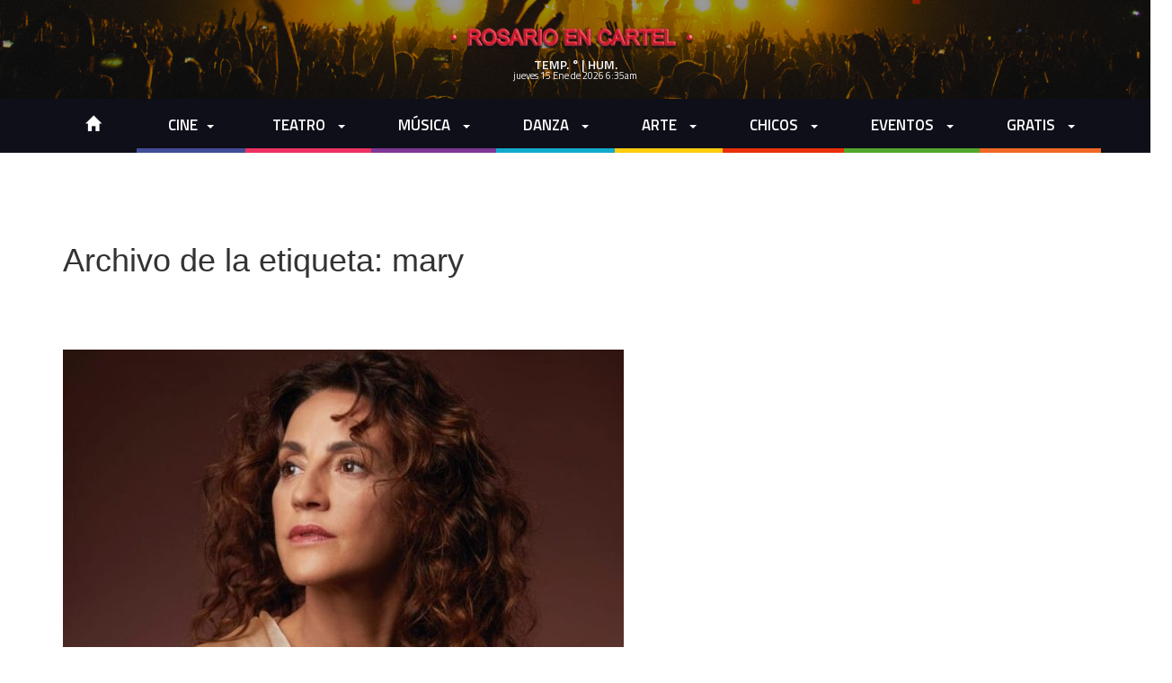

--- FILE ---
content_type: text/html; charset=UTF-8
request_url: https://www.rosarioencartel.com.ar/tag/mary/
body_size: 18078
content:
<!DOCTYPE html>
<!--[if IE 7]>
<html class="ie ie7" lang="es">
<![endif]-->
<!--[if IE 8]>
<html class="ie ie8" lang="es">
<![endif]-->
<!--[if !(IE 7) | !(IE 8)  ]><!-->
<html lang="es">
<!--<![endif]-->
<head>
<meta property="fb:admins" content="rosarioencartel"/>
<meta property="fb:app_id" content="354950228041733"/>

<meta charset="UTF-8" />
<meta name="viewport" content="width=device-width" />
<title>mary | rosarioencartel.com</title>
<link rel="profile" href="http://gmpg.org/xfn/11" />
<link rel="pingback" href="https://www.rosarioencartel.com.ar/web/xmlrpc.php" />
<!--[if lt IE 9]>
<script src="https://www.rosarioencartel.com.ar/web/wp-content/themes/twentytwelve/js/html5.js" type="text/javascript"></script>
<![endif]-->
<meta name='robots' content='max-image-preview:large' />

<!-- Open Graph Meta Tags generated by Blog2Social 873 - https://www.blog2social.com -->
<meta property="og:title" content="rosarioencartel.com"/>
<meta property="og:description" content="Agenda de espectáculos y cultura de Rosario. Música, cine, teatro..."/>
<meta property="og:url" content="/tag/mary/"/>
<meta property="og:image" content="https://www.rosarioencartel.com.ar/web/wp-content/uploads/2022/08/Mary-para-Mary-2022.jpg"/>
<meta property="og:image:width" content="780" />
<meta property="og:image:height" content="470" />
<meta property="og:image:type" content="image/jpeg" />
<meta property="og:type" content="article"/>
<meta property="og:article:published_time" content="2022-08-07 17:57:26"/>
<meta property="og:article:modified_time" content="2022-08-28 13:15:23"/>
<meta property="og:article:tag" content="comedia"/>
<meta property="og:article:tag" content="Eleonora Wexler"/>
<meta property="og:article:tag" content="mary"/>
<meta property="og:article:tag" content="teatro"/>
<!-- Open Graph Meta Tags generated by Blog2Social 873 - https://www.blog2social.com -->

<!-- Twitter Card generated by Blog2Social 873 - https://www.blog2social.com -->
<meta name="twitter:card" content="summary">
<meta name="twitter:title" content="rosarioencartel.com"/>
<meta name="twitter:description" content="Agenda de espectáculos y cultura de Rosario. Música, cine, teatro..."/>
<meta name="twitter:image" content="https://www.rosarioencartel.com.ar/web/wp-content/uploads/2022/08/Mary-para-Mary-2022.jpg"/>
<!-- Twitter Card generated by Blog2Social 873 - https://www.blog2social.com -->
<link rel='dns-prefetch' href='//static.addtoany.com' />
<link rel="alternate" type="application/rss+xml" title="rosarioencartel.com &raquo; Feed" href="https://www.rosarioencartel.com.ar/feed/" />
<link rel="alternate" type="application/rss+xml" title="rosarioencartel.com &raquo; Feed de los comentarios" href="https://www.rosarioencartel.com.ar/comments/feed/" />
<script id="wpp-js" src="https://www.rosarioencartel.com.ar/web/wp-content/plugins/wordpress-popular-posts/assets/js/wpp.min.js?ver=7.3.6" data-sampling="0" data-sampling-rate="100" data-api-url="https://www.rosarioencartel.com.ar/wp-json/wordpress-popular-posts" data-post-id="0" data-token="383f8d6924" data-lang="0" data-debug="0" type="text/javascript"></script>
<link rel="alternate" type="application/rss+xml" title="rosarioencartel.com &raquo; Etiqueta mary del feed" href="https://www.rosarioencartel.com.ar/tag/mary/feed/" />
<script type="text/javascript">
window._wpemojiSettings = {"baseUrl":"https:\/\/s.w.org\/images\/core\/emoji\/14.0.0\/72x72\/","ext":".png","svgUrl":"https:\/\/s.w.org\/images\/core\/emoji\/14.0.0\/svg\/","svgExt":".svg","source":{"concatemoji":"https:\/\/www.rosarioencartel.com.ar\/web\/wp-includes\/js\/wp-emoji-release.min.js?ver=6.2.8"}};
/*! This file is auto-generated */
!function(e,a,t){var n,r,o,i=a.createElement("canvas"),p=i.getContext&&i.getContext("2d");function s(e,t){p.clearRect(0,0,i.width,i.height),p.fillText(e,0,0);e=i.toDataURL();return p.clearRect(0,0,i.width,i.height),p.fillText(t,0,0),e===i.toDataURL()}function c(e){var t=a.createElement("script");t.src=e,t.defer=t.type="text/javascript",a.getElementsByTagName("head")[0].appendChild(t)}for(o=Array("flag","emoji"),t.supports={everything:!0,everythingExceptFlag:!0},r=0;r<o.length;r++)t.supports[o[r]]=function(e){if(p&&p.fillText)switch(p.textBaseline="top",p.font="600 32px Arial",e){case"flag":return s("\ud83c\udff3\ufe0f\u200d\u26a7\ufe0f","\ud83c\udff3\ufe0f\u200b\u26a7\ufe0f")?!1:!s("\ud83c\uddfa\ud83c\uddf3","\ud83c\uddfa\u200b\ud83c\uddf3")&&!s("\ud83c\udff4\udb40\udc67\udb40\udc62\udb40\udc65\udb40\udc6e\udb40\udc67\udb40\udc7f","\ud83c\udff4\u200b\udb40\udc67\u200b\udb40\udc62\u200b\udb40\udc65\u200b\udb40\udc6e\u200b\udb40\udc67\u200b\udb40\udc7f");case"emoji":return!s("\ud83e\udef1\ud83c\udffb\u200d\ud83e\udef2\ud83c\udfff","\ud83e\udef1\ud83c\udffb\u200b\ud83e\udef2\ud83c\udfff")}return!1}(o[r]),t.supports.everything=t.supports.everything&&t.supports[o[r]],"flag"!==o[r]&&(t.supports.everythingExceptFlag=t.supports.everythingExceptFlag&&t.supports[o[r]]);t.supports.everythingExceptFlag=t.supports.everythingExceptFlag&&!t.supports.flag,t.DOMReady=!1,t.readyCallback=function(){t.DOMReady=!0},t.supports.everything||(n=function(){t.readyCallback()},a.addEventListener?(a.addEventListener("DOMContentLoaded",n,!1),e.addEventListener("load",n,!1)):(e.attachEvent("onload",n),a.attachEvent("onreadystatechange",function(){"complete"===a.readyState&&t.readyCallback()})),(e=t.source||{}).concatemoji?c(e.concatemoji):e.wpemoji&&e.twemoji&&(c(e.twemoji),c(e.wpemoji)))}(window,document,window._wpemojiSettings);
</script>
<style type="text/css">
img.wp-smiley,
img.emoji {
	display: inline !important;
	border: none !important;
	box-shadow: none !important;
	height: 1em !important;
	width: 1em !important;
	margin: 0 0.07em !important;
	vertical-align: -0.1em !important;
	background: none !important;
	padding: 0 !important;
}
</style>
	<link rel='stylesheet' id='wp-block-library-css' href='https://www.rosarioencartel.com.ar/web/wp-includes/css/dist/block-library/style.min.css?ver=6.2.8' type='text/css' media='all' />
<style id='wp-block-library-theme-inline-css' type='text/css'>
.wp-block-audio figcaption{color:#555;font-size:13px;text-align:center}.is-dark-theme .wp-block-audio figcaption{color:hsla(0,0%,100%,.65)}.wp-block-audio{margin:0 0 1em}.wp-block-code{border:1px solid #ccc;border-radius:4px;font-family:Menlo,Consolas,monaco,monospace;padding:.8em 1em}.wp-block-embed figcaption{color:#555;font-size:13px;text-align:center}.is-dark-theme .wp-block-embed figcaption{color:hsla(0,0%,100%,.65)}.wp-block-embed{margin:0 0 1em}.blocks-gallery-caption{color:#555;font-size:13px;text-align:center}.is-dark-theme .blocks-gallery-caption{color:hsla(0,0%,100%,.65)}.wp-block-image figcaption{color:#555;font-size:13px;text-align:center}.is-dark-theme .wp-block-image figcaption{color:hsla(0,0%,100%,.65)}.wp-block-image{margin:0 0 1em}.wp-block-pullquote{border-bottom:4px solid;border-top:4px solid;color:currentColor;margin-bottom:1.75em}.wp-block-pullquote cite,.wp-block-pullquote footer,.wp-block-pullquote__citation{color:currentColor;font-size:.8125em;font-style:normal;text-transform:uppercase}.wp-block-quote{border-left:.25em solid;margin:0 0 1.75em;padding-left:1em}.wp-block-quote cite,.wp-block-quote footer{color:currentColor;font-size:.8125em;font-style:normal;position:relative}.wp-block-quote.has-text-align-right{border-left:none;border-right:.25em solid;padding-left:0;padding-right:1em}.wp-block-quote.has-text-align-center{border:none;padding-left:0}.wp-block-quote.is-large,.wp-block-quote.is-style-large,.wp-block-quote.is-style-plain{border:none}.wp-block-search .wp-block-search__label{font-weight:700}.wp-block-search__button{border:1px solid #ccc;padding:.375em .625em}:where(.wp-block-group.has-background){padding:1.25em 2.375em}.wp-block-separator.has-css-opacity{opacity:.4}.wp-block-separator{border:none;border-bottom:2px solid;margin-left:auto;margin-right:auto}.wp-block-separator.has-alpha-channel-opacity{opacity:1}.wp-block-separator:not(.is-style-wide):not(.is-style-dots){width:100px}.wp-block-separator.has-background:not(.is-style-dots){border-bottom:none;height:1px}.wp-block-separator.has-background:not(.is-style-wide):not(.is-style-dots){height:2px}.wp-block-table{margin:0 0 1em}.wp-block-table td,.wp-block-table th{word-break:normal}.wp-block-table figcaption{color:#555;font-size:13px;text-align:center}.is-dark-theme .wp-block-table figcaption{color:hsla(0,0%,100%,.65)}.wp-block-video figcaption{color:#555;font-size:13px;text-align:center}.is-dark-theme .wp-block-video figcaption{color:hsla(0,0%,100%,.65)}.wp-block-video{margin:0 0 1em}.wp-block-template-part.has-background{margin-bottom:0;margin-top:0;padding:1.25em 2.375em}
</style>
<link rel='stylesheet' id='classic-theme-styles-css' href='https://www.rosarioencartel.com.ar/web/wp-includes/css/classic-themes.min.css?ver=6.2.8' type='text/css' media='all' />
<style id='global-styles-inline-css' type='text/css'>
body{--wp--preset--color--black: #000000;--wp--preset--color--cyan-bluish-gray: #abb8c3;--wp--preset--color--white: #fff;--wp--preset--color--pale-pink: #f78da7;--wp--preset--color--vivid-red: #cf2e2e;--wp--preset--color--luminous-vivid-orange: #ff6900;--wp--preset--color--luminous-vivid-amber: #fcb900;--wp--preset--color--light-green-cyan: #7bdcb5;--wp--preset--color--vivid-green-cyan: #00d084;--wp--preset--color--pale-cyan-blue: #8ed1fc;--wp--preset--color--vivid-cyan-blue: #0693e3;--wp--preset--color--vivid-purple: #9b51e0;--wp--preset--color--blue: #21759b;--wp--preset--color--dark-gray: #444;--wp--preset--color--medium-gray: #9f9f9f;--wp--preset--color--light-gray: #e6e6e6;--wp--preset--gradient--vivid-cyan-blue-to-vivid-purple: linear-gradient(135deg,rgba(6,147,227,1) 0%,rgb(155,81,224) 100%);--wp--preset--gradient--light-green-cyan-to-vivid-green-cyan: linear-gradient(135deg,rgb(122,220,180) 0%,rgb(0,208,130) 100%);--wp--preset--gradient--luminous-vivid-amber-to-luminous-vivid-orange: linear-gradient(135deg,rgba(252,185,0,1) 0%,rgba(255,105,0,1) 100%);--wp--preset--gradient--luminous-vivid-orange-to-vivid-red: linear-gradient(135deg,rgba(255,105,0,1) 0%,rgb(207,46,46) 100%);--wp--preset--gradient--very-light-gray-to-cyan-bluish-gray: linear-gradient(135deg,rgb(238,238,238) 0%,rgb(169,184,195) 100%);--wp--preset--gradient--cool-to-warm-spectrum: linear-gradient(135deg,rgb(74,234,220) 0%,rgb(151,120,209) 20%,rgb(207,42,186) 40%,rgb(238,44,130) 60%,rgb(251,105,98) 80%,rgb(254,248,76) 100%);--wp--preset--gradient--blush-light-purple: linear-gradient(135deg,rgb(255,206,236) 0%,rgb(152,150,240) 100%);--wp--preset--gradient--blush-bordeaux: linear-gradient(135deg,rgb(254,205,165) 0%,rgb(254,45,45) 50%,rgb(107,0,62) 100%);--wp--preset--gradient--luminous-dusk: linear-gradient(135deg,rgb(255,203,112) 0%,rgb(199,81,192) 50%,rgb(65,88,208) 100%);--wp--preset--gradient--pale-ocean: linear-gradient(135deg,rgb(255,245,203) 0%,rgb(182,227,212) 50%,rgb(51,167,181) 100%);--wp--preset--gradient--electric-grass: linear-gradient(135deg,rgb(202,248,128) 0%,rgb(113,206,126) 100%);--wp--preset--gradient--midnight: linear-gradient(135deg,rgb(2,3,129) 0%,rgb(40,116,252) 100%);--wp--preset--duotone--dark-grayscale: url('#wp-duotone-dark-grayscale');--wp--preset--duotone--grayscale: url('#wp-duotone-grayscale');--wp--preset--duotone--purple-yellow: url('#wp-duotone-purple-yellow');--wp--preset--duotone--blue-red: url('#wp-duotone-blue-red');--wp--preset--duotone--midnight: url('#wp-duotone-midnight');--wp--preset--duotone--magenta-yellow: url('#wp-duotone-magenta-yellow');--wp--preset--duotone--purple-green: url('#wp-duotone-purple-green');--wp--preset--duotone--blue-orange: url('#wp-duotone-blue-orange');--wp--preset--font-size--small: 13px;--wp--preset--font-size--medium: 20px;--wp--preset--font-size--large: 36px;--wp--preset--font-size--x-large: 42px;--wp--preset--spacing--20: 0.44rem;--wp--preset--spacing--30: 0.67rem;--wp--preset--spacing--40: 1rem;--wp--preset--spacing--50: 1.5rem;--wp--preset--spacing--60: 2.25rem;--wp--preset--spacing--70: 3.38rem;--wp--preset--spacing--80: 5.06rem;--wp--preset--shadow--natural: 6px 6px 9px rgba(0, 0, 0, 0.2);--wp--preset--shadow--deep: 12px 12px 50px rgba(0, 0, 0, 0.4);--wp--preset--shadow--sharp: 6px 6px 0px rgba(0, 0, 0, 0.2);--wp--preset--shadow--outlined: 6px 6px 0px -3px rgba(255, 255, 255, 1), 6px 6px rgba(0, 0, 0, 1);--wp--preset--shadow--crisp: 6px 6px 0px rgba(0, 0, 0, 1);}:where(.is-layout-flex){gap: 0.5em;}body .is-layout-flow > .alignleft{float: left;margin-inline-start: 0;margin-inline-end: 2em;}body .is-layout-flow > .alignright{float: right;margin-inline-start: 2em;margin-inline-end: 0;}body .is-layout-flow > .aligncenter{margin-left: auto !important;margin-right: auto !important;}body .is-layout-constrained > .alignleft{float: left;margin-inline-start: 0;margin-inline-end: 2em;}body .is-layout-constrained > .alignright{float: right;margin-inline-start: 2em;margin-inline-end: 0;}body .is-layout-constrained > .aligncenter{margin-left: auto !important;margin-right: auto !important;}body .is-layout-constrained > :where(:not(.alignleft):not(.alignright):not(.alignfull)){max-width: var(--wp--style--global--content-size);margin-left: auto !important;margin-right: auto !important;}body .is-layout-constrained > .alignwide{max-width: var(--wp--style--global--wide-size);}body .is-layout-flex{display: flex;}body .is-layout-flex{flex-wrap: wrap;align-items: center;}body .is-layout-flex > *{margin: 0;}:where(.wp-block-columns.is-layout-flex){gap: 2em;}.has-black-color{color: var(--wp--preset--color--black) !important;}.has-cyan-bluish-gray-color{color: var(--wp--preset--color--cyan-bluish-gray) !important;}.has-white-color{color: var(--wp--preset--color--white) !important;}.has-pale-pink-color{color: var(--wp--preset--color--pale-pink) !important;}.has-vivid-red-color{color: var(--wp--preset--color--vivid-red) !important;}.has-luminous-vivid-orange-color{color: var(--wp--preset--color--luminous-vivid-orange) !important;}.has-luminous-vivid-amber-color{color: var(--wp--preset--color--luminous-vivid-amber) !important;}.has-light-green-cyan-color{color: var(--wp--preset--color--light-green-cyan) !important;}.has-vivid-green-cyan-color{color: var(--wp--preset--color--vivid-green-cyan) !important;}.has-pale-cyan-blue-color{color: var(--wp--preset--color--pale-cyan-blue) !important;}.has-vivid-cyan-blue-color{color: var(--wp--preset--color--vivid-cyan-blue) !important;}.has-vivid-purple-color{color: var(--wp--preset--color--vivid-purple) !important;}.has-black-background-color{background-color: var(--wp--preset--color--black) !important;}.has-cyan-bluish-gray-background-color{background-color: var(--wp--preset--color--cyan-bluish-gray) !important;}.has-white-background-color{background-color: var(--wp--preset--color--white) !important;}.has-pale-pink-background-color{background-color: var(--wp--preset--color--pale-pink) !important;}.has-vivid-red-background-color{background-color: var(--wp--preset--color--vivid-red) !important;}.has-luminous-vivid-orange-background-color{background-color: var(--wp--preset--color--luminous-vivid-orange) !important;}.has-luminous-vivid-amber-background-color{background-color: var(--wp--preset--color--luminous-vivid-amber) !important;}.has-light-green-cyan-background-color{background-color: var(--wp--preset--color--light-green-cyan) !important;}.has-vivid-green-cyan-background-color{background-color: var(--wp--preset--color--vivid-green-cyan) !important;}.has-pale-cyan-blue-background-color{background-color: var(--wp--preset--color--pale-cyan-blue) !important;}.has-vivid-cyan-blue-background-color{background-color: var(--wp--preset--color--vivid-cyan-blue) !important;}.has-vivid-purple-background-color{background-color: var(--wp--preset--color--vivid-purple) !important;}.has-black-border-color{border-color: var(--wp--preset--color--black) !important;}.has-cyan-bluish-gray-border-color{border-color: var(--wp--preset--color--cyan-bluish-gray) !important;}.has-white-border-color{border-color: var(--wp--preset--color--white) !important;}.has-pale-pink-border-color{border-color: var(--wp--preset--color--pale-pink) !important;}.has-vivid-red-border-color{border-color: var(--wp--preset--color--vivid-red) !important;}.has-luminous-vivid-orange-border-color{border-color: var(--wp--preset--color--luminous-vivid-orange) !important;}.has-luminous-vivid-amber-border-color{border-color: var(--wp--preset--color--luminous-vivid-amber) !important;}.has-light-green-cyan-border-color{border-color: var(--wp--preset--color--light-green-cyan) !important;}.has-vivid-green-cyan-border-color{border-color: var(--wp--preset--color--vivid-green-cyan) !important;}.has-pale-cyan-blue-border-color{border-color: var(--wp--preset--color--pale-cyan-blue) !important;}.has-vivid-cyan-blue-border-color{border-color: var(--wp--preset--color--vivid-cyan-blue) !important;}.has-vivid-purple-border-color{border-color: var(--wp--preset--color--vivid-purple) !important;}.has-vivid-cyan-blue-to-vivid-purple-gradient-background{background: var(--wp--preset--gradient--vivid-cyan-blue-to-vivid-purple) !important;}.has-light-green-cyan-to-vivid-green-cyan-gradient-background{background: var(--wp--preset--gradient--light-green-cyan-to-vivid-green-cyan) !important;}.has-luminous-vivid-amber-to-luminous-vivid-orange-gradient-background{background: var(--wp--preset--gradient--luminous-vivid-amber-to-luminous-vivid-orange) !important;}.has-luminous-vivid-orange-to-vivid-red-gradient-background{background: var(--wp--preset--gradient--luminous-vivid-orange-to-vivid-red) !important;}.has-very-light-gray-to-cyan-bluish-gray-gradient-background{background: var(--wp--preset--gradient--very-light-gray-to-cyan-bluish-gray) !important;}.has-cool-to-warm-spectrum-gradient-background{background: var(--wp--preset--gradient--cool-to-warm-spectrum) !important;}.has-blush-light-purple-gradient-background{background: var(--wp--preset--gradient--blush-light-purple) !important;}.has-blush-bordeaux-gradient-background{background: var(--wp--preset--gradient--blush-bordeaux) !important;}.has-luminous-dusk-gradient-background{background: var(--wp--preset--gradient--luminous-dusk) !important;}.has-pale-ocean-gradient-background{background: var(--wp--preset--gradient--pale-ocean) !important;}.has-electric-grass-gradient-background{background: var(--wp--preset--gradient--electric-grass) !important;}.has-midnight-gradient-background{background: var(--wp--preset--gradient--midnight) !important;}.has-small-font-size{font-size: var(--wp--preset--font-size--small) !important;}.has-medium-font-size{font-size: var(--wp--preset--font-size--medium) !important;}.has-large-font-size{font-size: var(--wp--preset--font-size--large) !important;}.has-x-large-font-size{font-size: var(--wp--preset--font-size--x-large) !important;}
.wp-block-navigation a:where(:not(.wp-element-button)){color: inherit;}
:where(.wp-block-columns.is-layout-flex){gap: 2em;}
.wp-block-pullquote{font-size: 1.5em;line-height: 1.6;}
</style>
<link rel='stylesheet' id='wp-postratings-css' href='https://www.rosarioencartel.com.ar/web/wp-content/plugins/wp-postratings/css/postratings-css.css?ver=1.91.2' type='text/css' media='all' />
<link rel='stylesheet' id='wordpress-popular-posts-css-css' href='https://www.rosarioencartel.com.ar/web/wp-content/plugins/wordpress-popular-posts/assets/css/wpp.css?ver=7.3.6' type='text/css' media='all' />
<link rel='stylesheet' id='twentytwelve-fonts-css' href='https://www.rosarioencartel.com.ar/web/wp-content/themes/twentytwelve/fonts/font-open-sans.css?ver=20230328' type='text/css' media='all' />
<link rel='stylesheet' id='twentytwelve-style-css' href='https://www.rosarioencartel.com.ar/web/wp-content/themes/twentytwelve-cartelera/style.css?ver=20230328' type='text/css' media='all' />
<link rel='stylesheet' id='twentytwelve-block-style-css' href='https://www.rosarioencartel.com.ar/web/wp-content/themes/twentytwelve/css/blocks.css?ver=20230213' type='text/css' media='all' />
<!--[if lt IE 9]>
<link rel='stylesheet' id='twentytwelve-ie-css' href='https://www.rosarioencartel.com.ar/web/wp-content/themes/twentytwelve/css/ie.css?ver=20150214' type='text/css' media='all' />
<![endif]-->
<link rel='stylesheet' id='addtoany-css' href='https://www.rosarioencartel.com.ar/web/wp-content/plugins/add-to-any/addtoany.min.css?ver=1.16' type='text/css' media='all' />
<script type='text/javascript' id='addtoany-core-js-before'>
window.a2a_config=window.a2a_config||{};a2a_config.callbacks=[];a2a_config.overlays=[];a2a_config.templates={};a2a_localize = {
	Share: "Compartir",
	Save: "Guardar",
	Subscribe: "Suscribir",
	Email: "Correo electrónico",
	Bookmark: "Marcador",
	ShowAll: "Mostrar todo",
	ShowLess: "Mostrar menos",
	FindServices: "Encontrar servicio(s)",
	FindAnyServiceToAddTo: "Encuentra al instante cualquier servicio para añadir a",
	PoweredBy: "Funciona con",
	ShareViaEmail: "Compartir por correo electrónico",
	SubscribeViaEmail: "Suscribirse a través de correo electrónico",
	BookmarkInYourBrowser: "Añadir a marcadores de tu navegador",
	BookmarkInstructions: "Presiona «Ctrl+D» o «\u2318+D» para añadir esta página a marcadores",
	AddToYourFavorites: "Añadir a tus favoritos",
	SendFromWebOrProgram: "Enviar desde cualquier dirección o programa de correo electrónico ",
	EmailProgram: "Programa de correo electrónico",
	More: "Más&#8230;",
	ThanksForSharing: "¡Gracias por compartir!",
	ThanksForFollowing: "¡Gracias por seguirnos!"
};
</script>
<script type='text/javascript' defer src='https://static.addtoany.com/menu/page.js' id='addtoany-core-js'></script>
<script type='text/javascript' src='https://www.rosarioencartel.com.ar/web/wp-includes/js/jquery/jquery.min.js?ver=3.6.4' id='jquery-core-js'></script>
<script type='text/javascript' src='https://www.rosarioencartel.com.ar/web/wp-includes/js/jquery/jquery-migrate.min.js?ver=3.4.0' id='jquery-migrate-js'></script>
<script type='text/javascript' defer src='https://www.rosarioencartel.com.ar/web/wp-content/plugins/add-to-any/addtoany.min.js?ver=1.1' id='addtoany-jquery-js'></script>
<link rel="https://api.w.org/" href="https://www.rosarioencartel.com.ar/wp-json/" /><link rel="alternate" type="application/json" href="https://www.rosarioencartel.com.ar/wp-json/wp/v2/tags/15592" /><link rel="EditURI" type="application/rsd+xml" title="RSD" href="https://www.rosarioencartel.com.ar/web/xmlrpc.php?rsd" />
<link rel="wlwmanifest" type="application/wlwmanifest+xml" href="https://www.rosarioencartel.com.ar/web/wp-includes/wlwmanifest.xml" />
<meta name="generator" content="WordPress 6.2.8" />

<!-- This site is using AdRotate v5.16 to display their advertisements - https://ajdg.solutions/ -->
<!-- AdRotate CSS -->
<style type="text/css" media="screen">
	.g { margin:0px; padding:0px; overflow:hidden; line-height:1; zoom:1; }
	.g img { height:auto; }
	.g-col { position:relative; float:left; }
	.g-col:first-child { margin-left: 0; }
	.g-col:last-child { margin-right: 0; }
	@media only screen and (max-width: 480px) {
		.g-col, .g-dyn, .g-single { width:100%; margin-left:0; margin-right:0; }
	}
</style>
<!-- /AdRotate CSS -->

<script type="text/javascript">var ajaxurl = "https://www.rosarioencartel.com.ar/web/wp-admin/admin-ajax.php";</script>            <style id="wpp-loading-animation-styles">@-webkit-keyframes bgslide{from{background-position-x:0}to{background-position-x:-200%}}@keyframes bgslide{from{background-position-x:0}to{background-position-x:-200%}}.wpp-widget-block-placeholder,.wpp-shortcode-placeholder{margin:0 auto;width:60px;height:3px;background:#dd3737;background:linear-gradient(90deg,#dd3737 0%,#571313 10%,#dd3737 100%);background-size:200% auto;border-radius:3px;-webkit-animation:bgslide 1s infinite linear;animation:bgslide 1s infinite linear}</style>
            

<!-- VM -->
    <meta http-equiv="X-UA-Compatible" content="IE=edge">
    <meta name="viewport" content="width=device-width, initial-scale=1">
    <link rel="icon" href="https://www.rosarioencartel.com.ar/web/wp-content/themes/twentytwelve-cartelera/img/favicon.ico">
    <!-- Bootstrap -->
    <link href="https://www.rosarioencartel.com.ar/web/wp-content/themes/twentytwelve-cartelera/css/bootstrap.css" rel="stylesheet">
    <link href="https://www.rosarioencartel.com.ar/web/wp-content/themes/twentytwelve-cartelera/css/bootstrap-responsive.css" rel="stylesheet">
    <link href="https://www.rosarioencartel.com.ar/web/wp-content/themes/twentytwelve-cartelera/css/bootstrap-theme.css" rel="stylesheet">
    <link href="https://www.rosarioencartel.com.ar/web/wp-content/themes/twentytwelve-cartelera/css/rosarioencartel.css" rel="stylesheet">
    <link href="https://www.rosarioencartel.com.ar/web/wp-content/themes/twentytwelve-cartelera/css/colores.css" rel="stylesheet">
    <link href="https://www.rosarioencartel.com.ar/web/wp-content/themes/twentytwelve-cartelera/css/ekko-lightbox.min.css" rel="stylesheet">

    <!-- jQuery (necessary for Bootstrap's JavaScript plugins) -->
        <!-- Include all compiled plugins (below), or include individual files as needed -->
    <script src="https://www.rosarioencartel.com.ar/web/wp-content/themes/twentytwelve-cartelera/js/bootstrap.min.js"></script>

    <script type="text/javascript" src="https://www.rosarioencartel.com.ar/web/wp-content/themes/twentytwelve-cartelera/js/ekko-lightbox.js"></script>
    <script type="text/javascript">
        jQuery(function($) {
            // ...
            //$('header').fadeOut();
            $('[data-toggle="lightbox"]').click(function(event){
                event.preventDefault();
                var modalTitle = $(this).attr('data-modal-title');
                $(this).ekkoLightbox({title:modalTitle});
            });


            $('.search-por-calendar form').submit(function(){
                if ( $('#calendarDateFrom').val() == '' || $('#calendarDateTo').val() == '' ) {
                    //console.log( $('#calendarDateTo').val() );
                    //console.log('Stop right there...');
                    alert("Por favor, seleccione un rango de fechas para buscar. (Por ejemplo: 10-01-2015 y luego 15-01-2015)");
                    return false;
                }
            });
        });
    </script>

    <style type="text/css">
        .no-events-found {
            color: #aaa;
            text-align: center;
            /*background: url(https://www.rosarioencartel.com.ar/web/wp-content/themes/twentytwelve-cartelera/img/sad_robot_by_peregrimm-d56f5n3.jpg) no-repeat center top;
            padding-top: 370px;*/
        }
    </style>
    
    <!-- GoogleFont Titillium-->
    <link href='//fonts.googleapis.com/css?family=Titillium+Web:200,300,600,400,700,400italic,900' rel='stylesheet' type='text/css'>

    <!-- HTML5 Shim and Respond.js IE8 support of HTML5 elements and media queries -->
    <!-- WARNING: Respond.js doesn't work if you view the page via file:// -->
    <!--[if lt IE 9]>
      <script src="https://oss.maxcdn.com/html5shiv/3.7.2/html5shiv.min.js"></script>
      <script src="https://oss.maxcdn.com/respond/1.4.2/respond.min.js"></script>
    <![endif]-->
<!-- /VM -->

	<script>
	  (function(i,s,o,g,r,a,m){i['GoogleAnalyticsObject']=r;i[r]=i[r]||function(){
	  (i[r].q=i[r].q||[]).push(arguments)},i[r].l=1*new Date();a=s.createElement(o),
	  m=s.getElementsByTagName(o)[0];a.async=1;a.src=g;m.parentNode.insertBefore(a,m)
	  })(window,document,'script','//www.google-analytics.com/analytics.js','ga');

	  ga('create', 'UA-58397402-1', 'auto');
	  ga('send', 'pageview');

	</script>

</head>

<body class="categ_teatro custom-font-enabled single-author">

<div id="page" class="hfeed site">


	<div class="content_header_banner">
        <div class="container">
            <div class="banner_header row">
                                <!-- Error, ¡el anuncio no está disponible en este momento debido a restricciones de programación/geolocalización! -->            </div><!--banner-->
        </div>
    </div>

    <header class="container-fluid">

            <div class="head container-fluid section-internas">
            <h1 class="container"><img src="https://www.rosarioencartel.com.ar/web/wp-content/themes/twentytwelve-cartelera/img/logo_rosarioencartel_min.png" title="Rosario En Cartel" class="img-responsive" alt="Responsive image"></h1>
            <div class="head_datos">
                    <p class="tiempo">TEMP. &deg; | HUM. </p>
        <p class="dia">jueves 15 Ene de 2026 6:35am</p>
                </div><!--head_datos-->
        </div>
        	
        
        <nav class="navbar" role="navigation" id="menu_principal">
            <div class="container-fluid">
            	<!--collapse-->
                <div class="navbar-header">
                  <button type="button" class="navbar-toggle collapsed" data-toggle="collapse" data-target="#bs-example-navbar-collapse-1">
                    <span class="sr-only">Toggle navigation</span>
                    <span class="icon-bar"></span>
                    <span class="icon-bar"></span>
                    <span class="icon-bar"></span>
                  </button>
                </div>
                <!---->
                <div class="container">
                	<div class="collapse navbar-collapse" id="bs-example-navbar-collapse-1">
                        <ul class="nav nav-justified" role="navigation">
                            <li class="home"><a href="https://www.rosarioencartel.com.ar"><span class="glyphicon glyphicon-home"></span></a></li>

                        
						                            <li class="dropdown nav-color nav-cine">
                                <a class="dropdown-toggle" id="dropdownMenu1" data-toggle="dropdown"  href="https://www.rosarioencartel.com.ar/category/cine/">cine&nbsp;&nbsp;<span class="caret"></span></a>
                                
                                <ul class="dropdown-menu" role="menu" aria-labelledby="dropdownMenu1">
                                    <li role="presentation"><a role="menuitem" tabindex="-1" href="https://www.rosarioencartel.com.ar/category/cine/?cuando=en-cartel">En Cartel</a></li>
                                    <li role="presentation"><a role="menuitem" tabindex="-1" href="https://www.rosarioencartel.com.ar/category/cine/?cuando=estrenos">Estrenos</a></li>
                                    <li role="presentation"><a role="menuitem" tabindex="-1" href="https://www.rosarioencartel.com.ar/category/cine/?cuando=lo-que-viene">Lo que viene</a></li>
                                </ul>
                            </li>
                        

																			
                            <li class="dropdown nav-color nav-teatro">
                            	<a class="dropdown-toggle" id="dropdownMenu1" data-toggle="dropdown" href="https://www.rosarioencartel.com.ar/category/teatro/">Teatro &nbsp;&nbsp;<span class="caret"></span></a>
     
                                
                                <ul class="dropdown-menu" role="menu" aria-labelledby="dropdownMenu1" >
                                    <li role="presentation"><a role="menuitem" tabindex="-1" href="https://www.rosarioencartel.com.ar/category/teatro/?cuando=esta-semana">Esta Semana</a></li>
                                    <li role="presentation"><a role="menuitem" tabindex="-1" href="https://www.rosarioencartel.com.ar/category/teatro/?cuando=este-mes">Este Mes</a></li>
                                    <li role="presentation"><a role="menuitem" tabindex="-1" href="https://www.rosarioencartel.com.ar/category/teatro/?cuando=proximamente">Proximamente</a></li>
                                </ul>

							</li>
													
                            <li class="dropdown nav-color nav-musica">
                            	<a class="dropdown-toggle" id="dropdownMenu2" data-toggle="dropdown" href="https://www.rosarioencartel.com.ar/category/musica/">Música &nbsp;&nbsp;<span class="caret"></span></a>
     
                                
                                <ul class="dropdown-menu" role="menu" aria-labelledby="dropdownMenu2" >
                                    <li role="presentation"><a role="menuitem" tabindex="-1" href="https://www.rosarioencartel.com.ar/category/musica/?cuando=esta-semana">Esta Semana</a></li>
                                    <li role="presentation"><a role="menuitem" tabindex="-1" href="https://www.rosarioencartel.com.ar/category/musica/?cuando=este-mes">Este Mes</a></li>
                                    <li role="presentation"><a role="menuitem" tabindex="-1" href="https://www.rosarioencartel.com.ar/category/musica/?cuando=proximamente">Proximamente</a></li>
                                </ul>

							</li>
													
                            <li class="dropdown nav-color nav-danza">
                            	<a class="dropdown-toggle" id="dropdownMenu3" data-toggle="dropdown" href="https://www.rosarioencartel.com.ar/category/danza/">Danza &nbsp;&nbsp;<span class="caret"></span></a>
     
                                
                                <ul class="dropdown-menu" role="menu" aria-labelledby="dropdownMenu3" >
                                    <li role="presentation"><a role="menuitem" tabindex="-1" href="https://www.rosarioencartel.com.ar/category/danza/?cuando=esta-semana">Esta Semana</a></li>
                                    <li role="presentation"><a role="menuitem" tabindex="-1" href="https://www.rosarioencartel.com.ar/category/danza/?cuando=este-mes">Este Mes</a></li>
                                    <li role="presentation"><a role="menuitem" tabindex="-1" href="https://www.rosarioencartel.com.ar/category/danza/?cuando=proximamente">Proximamente</a></li>
                                </ul>

							</li>
													
                            <li class="dropdown nav-color nav-arte">
                            	<a class="dropdown-toggle" id="dropdownMenu4" data-toggle="dropdown" href="https://www.rosarioencartel.com.ar/category/arte/">Arte &nbsp;&nbsp;<span class="caret"></span></a>
     
                                
                                <ul class="dropdown-menu" role="menu" aria-labelledby="dropdownMenu4" >
                                    <li role="presentation"><a role="menuitem" tabindex="-1" href="https://www.rosarioencartel.com.ar/category/arte/?cuando=esta-semana">Esta Semana</a></li>
                                    <li role="presentation"><a role="menuitem" tabindex="-1" href="https://www.rosarioencartel.com.ar/category/arte/?cuando=este-mes">Este Mes</a></li>
                                    <li role="presentation"><a role="menuitem" tabindex="-1" href="https://www.rosarioencartel.com.ar/category/arte/?cuando=proximamente">Proximamente</a></li>
                                </ul>

							</li>
													
                            <li class="dropdown nav-color nav-chicos">
                            	<a class="dropdown-toggle" id="dropdownMenu5" data-toggle="dropdown" href="https://www.rosarioencartel.com.ar/category/chicos/">Chicos &nbsp;&nbsp;<span class="caret"></span></a>
     
                                
                                <ul class="dropdown-menu" role="menu" aria-labelledby="dropdownMenu5" >
                                    <li role="presentation"><a role="menuitem" tabindex="-1" href="https://www.rosarioencartel.com.ar/category/chicos/?cuando=esta-semana">Esta Semana</a></li>
                                    <li role="presentation"><a role="menuitem" tabindex="-1" href="https://www.rosarioencartel.com.ar/category/chicos/?cuando=este-mes">Este Mes</a></li>
                                    <li role="presentation"><a role="menuitem" tabindex="-1" href="https://www.rosarioencartel.com.ar/category/chicos/?cuando=proximamente">Proximamente</a></li>
                                </ul>

							</li>
													
                            <li class="dropdown nav-color nav-eventos">
                            	<a class="dropdown-toggle" id="dropdownMenu6" data-toggle="dropdown" href="https://www.rosarioencartel.com.ar/category/eventos/">Eventos &nbsp;&nbsp;<span class="caret"></span></a>
     
                                
                                <ul class="dropdown-menu" role="menu" aria-labelledby="dropdownMenu6" >
                                    <li role="presentation"><a role="menuitem" tabindex="-1" href="https://www.rosarioencartel.com.ar/category/eventos/?cuando=esta-semana">Esta Semana</a></li>
                                    <li role="presentation"><a role="menuitem" tabindex="-1" href="https://www.rosarioencartel.com.ar/category/eventos/?cuando=este-mes">Este Mes</a></li>
                                    <li role="presentation"><a role="menuitem" tabindex="-1" href="https://www.rosarioencartel.com.ar/category/eventos/?cuando=proximamente">Proximamente</a></li>
                                </ul>

							</li>
													
                            <li class="dropdown nav-color nav-gratis">
                            	<a class="dropdown-toggle" id="dropdownMenu7" data-toggle="dropdown" href="https://www.rosarioencartel.com.ar/category/gratis/">Gratis &nbsp;&nbsp;<span class="caret"></span></a>
     
                                
                                <ul class="dropdown-menu" role="menu" aria-labelledby="dropdownMenu7" >
                                    <li role="presentation"><a role="menuitem" tabindex="-1" href="https://www.rosarioencartel.com.ar/category/gratis/?cuando=esta-semana">Esta Semana</a></li>
                                    <li role="presentation"><a role="menuitem" tabindex="-1" href="https://www.rosarioencartel.com.ar/category/gratis/?cuando=este-mes">Este Mes</a></li>
                                    <li role="presentation"><a role="menuitem" tabindex="-1" href="https://www.rosarioencartel.com.ar/category/gratis/?cuando=proximamente">Proximamente</a></li>
                                </ul>

							</li>
						

<script type="text/javascript">

    jQuery(document).ready(function(){
        jQuery('li.nav-color').click(function(){
            var parent = this;
            jQuery('.flotante.active').removeClass('active');
            jQuery(parent).find('.flotante').addClass(' active');

        });
   jQuery(document).click(function(event) { 
        if(!jQuery(event.target).closest('#menu_principal').length) {
           /* if(jQuery('#menu_principal').is(":visible")) {
               jQuery('#menucontainer').hide()
            }*/

             jQuery('.flotante.active').removeClass('active');
        }        
    })


    });
</script>
                        </ul>
                    </div>
                </div>
            </div>
        </nav>
        
	</header><!--header-->

	<div id="main" class="wrapper container">



		<!-- api.worldweatheronline.com/free/v1/weather.ashx?q=Rosario%2C%20Santa%20Fe%2C%20Argentina&format=json&num_of_days=5&date=2013-06-24&key=412451e4eab17357a5696800d2f5a2ea1c6fa5d7 -->

	<section id="primary" class="site-content">
		<div id="content" role="main">

					<header class="archive-header">
				<h1 class="archive-title">
				Archivo de la etiqueta: <span>mary</span>				</h1>

						</header><!-- .archive-header -->

			
	<article id="post-54125" class="categ_teatro">
				<header class="entry-header">
			<img width="624" height="376" src="https://www.rosarioencartel.com.ar/web/wp-content/uploads/2022/08/Mary-para-Mary-2022-624x376.jpg" class="attachment-post-thumbnail size-post-thumbnail wp-post-image" alt="" decoding="async" srcset="https://www.rosarioencartel.com.ar/web/wp-content/uploads/2022/08/Mary-para-Mary-2022-624x376.jpg 624w, https://www.rosarioencartel.com.ar/web/wp-content/uploads/2022/08/Mary-para-Mary-2022-300x181.jpg 300w, https://www.rosarioencartel.com.ar/web/wp-content/uploads/2022/08/Mary-para-Mary-2022-768x463.jpg 768w, https://www.rosarioencartel.com.ar/web/wp-content/uploads/2022/08/Mary-para-Mary-2022.jpg 780w" sizes="(max-width: 624px) 100vw, 624px" />
						<h1 class="entry-title">
				<a href="https://www.rosarioencartel.com.ar/mary-para-mary/" rel="bookmark">«Mary para Mary»</a>
			</h1>
								</header><!-- .entry-header -->

				<div class="entry-content">
			
<p>Considerada una de las pioneras del feminismo, se atrevió a defender la igualdad entre hombres y mujeres. <em>William Godwin</em>, uno de los precursores más importantes del pensamiento anarquista, fue su verdadero y más profundo amor. Con él tuvo a <em>Mary</em>, su segunda hija, quien fue la autora de <em>Frankestein</em>.<br>Mary Wollstonecraft murió a los diez días de dar a luz de fiebre puerperal.</p>



<p> <em>Ficha técnica y artística</em><br> Actúa: Eleonora Wexler<br> Dramaturgia: Paloma Pedrero<br> Puesta en escena y dirección: Marcelo Moncarz<br> Diseño de escenografía y vestuario: Micaela Sleigh<br> Realización de vestuario: Paloma Vieytes<br> Realización de calzado: José Romero<br> Diseño de Iluminación: Daniela García Dorato<br> Música Original: Mirko Mescia<br> Fotografía: Alejandra López<br> Diseño gráfico: Nahuel Lamoglia<br> Prensa y comunicación: Mutuverría PR<br> Producción ejecutiva: Nicolás Asprella<br> Producción general: Iván Javier Flores<br> Asistencia de dirección y violines: Claudia Díaz<br> Producción: Teatro Picadero</p>



<p>Lugar: Teatro La Comedia</p>
					</div><!-- .entry-content -->
		
		<div class="entry-content">
			LUGAR: 		</div>

		<footer class="entry-meta">
									
		</footer><!-- .entry-meta -->
	</article><!-- #post -->

		
		</div><!-- #content -->
	</section><!-- #primary -->


			<div id="secondary" class="widget-area" role="complementary">
					</div><!-- #secondary -->
		</div><!-- #main .wrapper -->


   <footer>
    	<div class="container-fluid">
        	<div class="newsletter-form container">
                <div class="form-inline">
                    <div class="col-md-3 col-sm-3"><label for="title" class="control-label">SUSCRIBITE AL NEWSLETTER DE REC, Y RECIBÍ TODAS LAS NOVEDADES!</label></div>
					
								
					
                 <!--   <div class="form-group col-md-3 col-sm-3">
                        <input type="email" class="form-control" id="exampleInputEmail2" placeholder="Escribí tu nombre!">
                    </div>
                    <div class="form-group col-md-3 col-sm-3">
                        <input class="form-control" type="email" placeholder="Escribí tu mail!">
                    </div>
                    <div class="col-md-3 col-sm-3"><button type="submit" class="btn btn-default">Suscribirme!</button></div> -->
                </div>
				
				
            </div><!--newsletter-form-->
            
            <div class="foot-menu-detail container">
                <ul class="nav nav-justified" role="navigation">
				
				
				
				
				
				
				
				
				
				
				
				
				
				
				                       
                    <li>
                        <a href="seccion_cine.html"><span class="font-color-cine">cine</span></a>
                        <ul class="nav">
                            <li><a href="https://www.rosarioencartel.com.ar/category/cine/?cuando=en-cartel">En Cartel</a></li>
                            <li><a href="https://www.rosarioencartel.com.ar/category/cine/?cuando=estrenos">Estrenos</a></li>
                            <li><a href="https://www.rosarioencartel.com.ar/category/cine/?cuando=lo-que-viene">Lo que viene</a></li>
                        </ul>
					</li><!--li-->
							
							
                        

																			
							
							
                    <li>
                        <a href="https://www.rosarioencartel.com.ar/category/teatro/"><span class="font-color-teatro">Teatro </span></a>
                        <ul class="nav">
                            <li><a href="https://www.rosarioencartel.com.ar/category/teatro/?cuando=esta-semana">Esta semana</a></li>
                            <li><a href="https://www.rosarioencartel.com.ar/category/teatro/?cuando=este-mes">Este mes</a></li>
                            <li><a href="https://www.rosarioencartel.com.ar/category/teatro/?cuando=proximamente">Proximamente</a></li>
                        </ul>
					</li><!--li-->
							
							
							
						
													
							
							
                    <li>
                        <a href="https://www.rosarioencartel.com.ar/category/musica/"><span class="font-color-musica">Música </span></a>
                        <ul class="nav">
                            <li><a href="https://www.rosarioencartel.com.ar/category/musica/?cuando=esta-semana">Esta semana</a></li>
                            <li><a href="https://www.rosarioencartel.com.ar/category/musica/?cuando=este-mes">Este mes</a></li>
                            <li><a href="https://www.rosarioencartel.com.ar/category/musica/?cuando=proximamente">Proximamente</a></li>
                        </ul>
					</li><!--li-->
							
							
							
						
													
							
							
                    <li>
                        <a href="https://www.rosarioencartel.com.ar/category/danza/"><span class="font-color-danza">Danza </span></a>
                        <ul class="nav">
                            <li><a href="https://www.rosarioencartel.com.ar/category/danza/?cuando=esta-semana">Esta semana</a></li>
                            <li><a href="https://www.rosarioencartel.com.ar/category/danza/?cuando=este-mes">Este mes</a></li>
                            <li><a href="https://www.rosarioencartel.com.ar/category/danza/?cuando=proximamente">Proximamente</a></li>
                        </ul>
					</li><!--li-->
							
							
							
						
													
							
							
                    <li>
                        <a href="https://www.rosarioencartel.com.ar/category/arte/"><span class="font-color-arte">Arte </span></a>
                        <ul class="nav">
                            <li><a href="https://www.rosarioencartel.com.ar/category/arte/?cuando=esta-semana">Esta semana</a></li>
                            <li><a href="https://www.rosarioencartel.com.ar/category/arte/?cuando=este-mes">Este mes</a></li>
                            <li><a href="https://www.rosarioencartel.com.ar/category/arte/?cuando=proximamente">Proximamente</a></li>
                        </ul>
					</li><!--li-->
							
							
							
						
													
							
							
                    <li>
                        <a href="https://www.rosarioencartel.com.ar/category/chicos/"><span class="font-color-chicos">Chicos </span></a>
                        <ul class="nav">
                            <li><a href="https://www.rosarioencartel.com.ar/category/chicos/?cuando=esta-semana">Esta semana</a></li>
                            <li><a href="https://www.rosarioencartel.com.ar/category/chicos/?cuando=este-mes">Este mes</a></li>
                            <li><a href="https://www.rosarioencartel.com.ar/category/chicos/?cuando=proximamente">Proximamente</a></li>
                        </ul>
					</li><!--li-->
							
							
							
						
													
							
							
                    <li>
                        <a href="https://www.rosarioencartel.com.ar/category/eventos/"><span class="font-color-eventos">Eventos </span></a>
                        <ul class="nav">
                            <li><a href="https://www.rosarioencartel.com.ar/category/eventos/?cuando=esta-semana">Esta semana</a></li>
                            <li><a href="https://www.rosarioencartel.com.ar/category/eventos/?cuando=este-mes">Este mes</a></li>
                            <li><a href="https://www.rosarioencartel.com.ar/category/eventos/?cuando=proximamente">Proximamente</a></li>
                        </ul>
					</li><!--li-->
							
							
							
						
													
							
							
                    <li>
                        <a href="https://www.rosarioencartel.com.ar/category/gratis/"><span class="font-color-gratis">Gratis </span></a>
                        <ul class="nav">
                            <li><a href="https://www.rosarioencartel.com.ar/category/gratis/?cuando=esta-semana">Esta semana</a></li>
                            <li><a href="https://www.rosarioencartel.com.ar/category/gratis/?cuando=este-mes">Este mes</a></li>
                            <li><a href="https://www.rosarioencartel.com.ar/category/gratis/?cuando=proximamente">Proximamente</a></li>
                        </ul>
					</li><!--li-->
							
							
							
						
												
						
						
						
						
						
						
						
						
						
						
						
				<!--
				
                    <li>
                        <a href="seccion_teatro.html"><span class="font-color-teatro">teatro</span></a>
                        <ul class="nav">
                            <li><a href="seccion_categoria_teatro.html">Esta Semana</a></li>
                            <li><a href="seccion_categoria_teatro.html">Este mes</a></li>
                            <li><a href="seccion_categoria_teatro.html">Proximamente</a></li>
                        </ul>
					</li>
                    <li>
                        <a href="#"><span class="font-color-musica">música</span></a>
                        <ul class="nav">
                            <li><a href="#">Esta Semana</a></li>
                            <li><a href="#">Este mes</a></li>
                            <li><a href="#">Proximamente</a></li>
                        </ul>
					</li>
                    <li>
                        <a href="#"><span class="font-color-danza">danza</span></a>
                        <ul class="nav">
                            <li><a href="#">Esta Semana</a></li>
                            <li><a href="#">Este mes</a></li>
                            <li><a href="#">Proximamente</a></li>
                        </ul>
					</li>
                    <li>
                        <a href="#"><span class="font-color-arte">arte</span></a>
                        <ul class="nav">
                            <li><a href="#">Esta Semana</a></li>
                            <li><a href="#">Este mes</a></li>
                            <li><a href="#">Proximamente</a></li>
                        </ul>
					</li>
                    <li>
                        <a href="#"><span class="font-color-chicos">chicos</span></a>
                        <ul class="nav">
                            <li><a href="#">Esta Semana</a></li>
                            <li><a href="#">Este mes</a></li>
                            <li><a href="#">Proximamente</a></li>
                        </ul>
					</li>
                    <li>
                    	<a href="#"><span class="font-color-eventos">eventos</span></a>
                        <ul class="nav">
                            <li><a href="#">Esta Semana</a></li>
                            <li><a href="#">Este mes</a></li>
                            <li><a href="#">Proximamente</a></li>
                        </ul>
					</li>
                    <li>
                    	<a href="#"><span class="font-color-gratis">gratis</span></a>
                        <ul class="nav">
                            <li><a href="#">Esta Semana</a></li>
                            <li><a href="#">Este mes</a></li>
                            <li><a href="#">Proximamente</a></li>
                        </ul>
					</li>-->
				</ul><!--ul-->
			</div><!--nav-->
            
            <div class="foot-legal container">
                <p class="text-center">Rosarioencartel.com.ar © todos los derechos reservados</p>
                <ul class="nav">
                    <li><a class="btn btn-primary btn-lg" data-toggle="modal" data-target="#myModal">Sobre REC</a></li>
                    	<div class="modal fade" id="myModal" tabindex="-1" role="dialog" aria-labelledby="myModalLabel" aria-hidden="true">
                          <div class="modal-dialog">
                            <div class="modal-content">
                              <div class="modal-header">
                                <button type="button" class="close" data-dismiss="modal"><span aria-hidden="true">&times;</span><span class="sr-only">Close</span></button>
                                <h4 class="modal-title" id="myModalLabel">Sobre Rosario en Cartel</h4>
                              </div>
                              <div class="modal-body">

								<p>rosarioencartel.com te ofrece la agenda cultural más completa de la ciudad.</p>
								<p>En nuestro sitio podes encontrar la mejor y la más completa información sobre el mundo del ocio y las actividades recreativas.</p>
								<br/>
								<p>Las carteleras de cine, teatro, música, danza, arte, chicos, eventos y gratis son actualizadas en forma diaria con su ficha correspondiente, una descripción detallada de cada evento y la localización en el mapa de la ciudad.</p>
								<br/>
								<p>¿Ya elegiste que vas a ver?</p>
								<p>Que lo disfrutes.</p>
								<p>Gracias por visitar y consultar nuestra página.</p>

                              </div>
                            </div>
                          </div>
                        </div><!--modal-->
                    <!-- <li><a class="btn btn-primary btn-lg" data-toggle="modal" data-target="#myModal2">Anunciate</a></li>
                    	<div class="modal fade" id="myModal2" tabindex="-1" role="dialog" aria-labelledby="myModalLabel" aria-hidden="true">
                          <div class="modal-dialog">
                            <div class="modal-content">
                              <div class="modal-header">
                                <button type="button" class="close" data-dismiss="modal"><span aria-hidden="true">&times;</span><span class="sr-only">Close</span></button>
                                <h4 class="modal-title" id="myModalLabel">Anunciate en Rosario en Cartel</h4>
                              </div>
                              <div class="modal-body">
                                <p>Nunc interdum lacus sit amet orci. In hac habitasse platea dictumst. Mauris turpis nunc, blandit et, volutpat molestie, porta ut, ligula. Vestibulum eu odio..</p>
                                <p>In enim justo, rhoncus ut, imperdiet a, venenatis vitae, justo. Nunc nulla. Curabitur vestibulum aliquam leo. Donec interdum, metus et hendrerit aliquet, dolor diam sagittis ligula, eget egestas libero turpis vel mi. Aenean vulputate eleifend tellus.</p>
                              </div>
                            </div>
                          </div>
                        </div>--><!--modal-->
					<li><a class="btn btn-primary btn-lg" data-toggle="modal" data-target="#myModal3">Contacto</a></li>
                    	<div class="modal fade" id="myModal3" tabindex="-1" role="dialog" aria-labelledby="myModalLabel" aria-hidden="true">
                          <div class="modal-dialog">
                            <div class="modal-content">
                              <div class="modal-header">
                                <button type="button" class="close" data-dismiss="modal"><span aria-hidden="true">&times;</span><span class="sr-only">Close</span></button>
                                <h4 class="modal-title" id="myModalLabel">Contactate con Rosario en Cartel</h4>
                              </div>
                              <div class="modal-body">
							  
								<h3>ADMINISTRACIÓN</h3>
								<p>Si queres ponerte en contacto con nosotros envianos un mail a

								<a href="mailto:info@rosarioencartel.com.ar">info@rosarioencartel.com.ar</a>
								</p>

								<h3>REDACCIÓN</h3> 
								<p>Si deseas publicar tu evento/espectáculo en nuestra agenda, envianos un 

								email a <a href="mailto:redaccion@rosarioencartel.com.ar">redaccion@rosarioencartel.com.ar</a> con los siguientes datos:</p>

								<p>- Título</p>

								<p>- Día/s y horario/s</p>

								<p>- Lugar/Dirección</p>

								<p>- Descripción del evento</p>

								<p>- Fotos (alta resolución) </p>

								<p>- Información relacionada a la venta de entradas</p>

								<p>- En caso de tener imágenes en video del evento colocar el link (youtube o vimeo) </p>

								<p><strong>Importante: Evitar en envío de gacetillas en formatos de mapas de puntos JPEG, PNG o 

								GIF.</strong></p>

								<h3>COMERCIAL</h3> 
								<p>Si queres consultarnos por presupuestos publicitarios o sobre pautas 

								comerciales  envianos un mail a <a href="mailto:comercial@rosarioencartel.com.ar">comercial@rosarioencartel.com.ar</a>. Nos pondremos en 

								contacto de inmediato para presentarte una propuesta comercial según tus necesidades.</p>
							  
							  
                                <!--<h3>Redacción rosarioencartel.com.ar</h3>
                                <p>Calle, 123<br>2000 Rosario</p>
                                <p><span>Teléfono:</span> 555-555-5555</p>
                                <p><span>Email:</span> info@rosarioencartel.com</p>
                                <p>Nunc interdum lacus sit amet orci. In hac habitasse platea dictumst. Mauris turpis nunc, blandit et, volutpat molestie, porta ut, ligula. Vestibulum eu odio..</p>-->
                              </div>
                            </div>
                          </div>
                        </div><!--modal-->
                    <li><a class="btn btn-no btn-primary btn-lg" data-toggle="modal" data-target="#myModal4">Términos y Condiciones</a></li>
                    	<div class="modal fade" id="myModal4" tabindex="-1" role="dialog" aria-labelledby="myModalLabel" aria-hidden="true">
                          <div class="modal-dialog">
                            <div class="modal-content">
                              <div class="modal-header">
                                <button type="button" class="close" data-dismiss="modal"><span aria-hidden="true">&times;</span><span class="sr-only">Close</span></button>
                                <h4 class="modal-title" id="myModalLabel">TÉRMINOS Y CONDICIONES</h4>
                              </div>
                              <div class="modal-body">
                              
							  	<p>Le damos la bienvenida a nuestro servicio (en adelante, "rosarioencartel.com", "REC", "el Servicio" o "el Sitio"), que proveerá a Ud. sus servicios de acuerdo a los siguientes Términos y Condiciones de Servicio (en adelante "TCS"), los cuales podrán ser periódicamente actualizados por rosarioencartel.com sin notificación previa. Siempre que utilice o acceda al sitio rosarioencartel.com en sus diferentes URLs o modalidades (mobile, servicios vía mail, servicios para blogs o redes sociales, u otros) desde cualquiera de sus URL de acceso, manifiesta haber leído y estar conforme con estos Términos y Condiciones de uso (TCS), tanto si Ud. es miembro registrado del Sitio o un Visitante (en adelante "Usuarios").<p>
								<h4>OBJETO Y ACEPTACIÓN DE LOS TÉRMINOS Y CONDICIONES DE USO </h4>
								<p>Este reglamento regula la utilización de los servicios que ROSARIO EN CARTEL (en adelante "REC") pone a disposición del usuario a través del sitio www.rosarioencartel.com (en adelante "rosarioencartel.com"), así como las responsabilidades derivadas de la utilización de sus contenidos.</p>
								<p>El acceso o la mera utilización de rosarioencartel.com implica la aceptación de las disposiciones incluidas en este reglamento.</p>
								<p>Tiene por objeto regular el uso que realicen las personas que ingresen al sitio rosarioencartel.com (en adelante, el "Sitio Web"). El solo ingreso a rosarioencartel.com, por parte de un usuario implica la aceptación completa de los Términos y Condiciones de Uso que se detallan a continuación.</p>
								<h4>USUARIOS<h4>
								<p>Como una condición esencial para usar el Servicio, Ud. declara que es mayor de edad y posee capacidad legal para contratar y utilizar el Servicio y que no posee ningún impedimento para recibir servicios bajo las leyes de Argentina y otras jurisdicciones aplicables. Queda expresamente prohibido el acceso y/o utilización de los Servicios por menores de 18 años. Asimismo, Ud. se obliga a: (a) proveer información verdadera, correcta, actual y completa acerca de su persona del modo requerido en los formulario de registro y actualización de tu Perfil del Servicio (información denominada en adelante "Datos de Registro"), y (b) mantener y actualizar en todo momento los Datos de Registro a fin de conservarlos veraces, correctos, actuales y completos. Si suministra información que es falsa, inexacta, desactualizada o incompleta, o si REC tiene bases razonables para sospechar que dicha información es falsa, inexacta, desactualizada o incompleta, REC tendrá el derecho de suspender o cerrar su cuenta y negarle el uso presente o futuro del Servicio (o cualquier parte del mismo). Luego de completar el proceso de inscripción al Servicio, Ud. recibirá una contraseña y una designación de cuenta. Ud. será responsable de mantener la confidencialidad de la contraseña y de la cuenta, siendo también único y absoluto responsable por todas las actividades que ocurran bajo su contraseña o cuenta. Ud. se compromete a: (a) notificar inmediatamente a REC de cualquier uso no autorizado de su contraseña o cuenta o de cualquier otra violación de seguridad, y (b) asegurarse de que su cuenta sea cerrada al final de cada sesión. REC no será responsable por ninguna pérdida o daño que resulte como consecuencia de su incumplimiento a las disposiciones de este artículo.</p>
								<h4>CONDUCTA DEL USUARIO</h4>
								<p>Usted comprende y acepta que toda la información, datos, textos, comentarios, software, música, sonido, fotografías, gráficos, video, mensajes u otros materiales ("Contenido"), sea que se fijen públicamente o se transmitan privadamente, son únicamente responsabilidad de la persona que originó dicho Contenido. Esto significa que Ud., y no REC, es enteramente responsable por todo el Contenido que Ud. cargue, publique, envíe por correo electrónico, transmita o de cualquier forma ponga a disposición a través del Servicio. REC no controla la totalidad del Contenido publicado a través del Servicio y, por tal motivo, no garantiza la exactitud, integridad o calidad de tal Contenido. Ud. comprende y acepta que por el uso del Servicio, Ud. puede estar expuesto a Contenido que puede ser ofensivo, indecente o cuestionable. Bajo ninguna circunstancia REC será responsable en cualquier forma por cualquier Contenido, incluyendo, pero sin limitarse a cualquier error u omisión en cualquier Contenido, o por cualquier pérdida o daño de cualquier tipo ocasionado como resultado del uso de cualquier Contenido publicado, enviado a través de correo electrónico, transmitido o puesto a disposición a través del Servicio. Asimismo Ud. declara que cualquier Contenido que cargue o publique no infringirá los derechos de terceros (derechos de autor, marca, privacidad, u otros derechos) ni contendrán contenido ilegal u ofensivo alguno. Ud. entiende y declara que es el único responsable por sus interacciones con otros usuarios de REC. Asimismo REC no es responsable de la conducta online ni offline de ningún Usuario de su Sitio. Usted se obliga a no usar el Servicio para lo siguiente: a. cargar ("upload"), publicar, enviar por correo electrónico, transmitir o de cualquier otra forma poner a disposición Contenido que sea ilegal, peligroso, amenazante, abusivo, hostigador, tortuoso, difamatorio, vulgar, obsceno, calumnioso, invasivo de la privacidad de terceros, odioso, discriminatorio, o de cualquier otra forma cuestionable; b. dañar a menores de edad en cualquier forma; c. hacerse pasar por alguna persona o entidad, incluyendo, pero sin limitarse, a un funcionario o empleado de REC, líder de foro, guía o anfitrión, o hacer declaraciones falsas, o de cualquier otra forma falsificar su asociación a alguna persona o entidad; d. falsificar encabezados o de cualquier otra forma manipular identificadores para desviar el origen de algún Contenido transmitido por medio del Servicio; e. cargar ("upload"), publicar, enviar por correo electrónico, transmitir, o de cualquier otra forma poner a disposición algún Contenido del cual no tiene el derecho de transmitir por ley o bajo relación contractual o fiduciaria (tal como información interna, de propiedad y confidencial adquirida o entregada como parte de las relaciones de empleo o bajo contratos de confidencialidad); f. cargar, publicar, enviar por correo electrónico, transmitir, o de cualquier otra forma poner a disposición algún Contenido que viole alguna patente, marca, secreto comercial, derecho de autor o cualquier derecho de propiedad ("Derechos") de algún tercero; g. cargar, publicar, enviar por correo electrónico, transmitir o de cualquier otra forma poner a disposición cualquier anuncio no solicitado o no autorizado, materiales promocionales, correo no solicitado ("junk mail", "spam"), cartas en cadena ("chain letters"), esquemas de pirámides ("pyramid schemes") o cualquier otra forma de solicitud. h. cargar ("upload"), publicar, enviar por correo electrónico, transmitir, o de cualquier otra forma poner a disposición algún material que contenga virus de software, o cualquier otro código de computadora, archivos o programas diseñados para interrumpir, destruir o limitar el funcionamiento de algún software, hardware o equipo de telecomunicaciones; i. interferir o interrumpir el Servicio, servidores, o redes conectadas al Servicio, o desobedecer cualquier requisito, procedimiento, política o regulación de redes conectadas al Servicio; j. acechar o de cualquier otra forma hostigar a un tercero; o k. recolectar o guardar datos personales acerca de otros usuarios. </p>
								<h4>PROCEDIMIENTO PARA REALIZAR RECLAMOS POR INFRACCIÓN A DERECHOS DE ACTOR O DE PROPIEDAD INTELECTUAL</h4>
								<p>REC respeta el derecho de propiedad intelectual de terceros y requerimos a nuestros usuarios que hagan lo mismo. REC puede, en circunstancias apropiadas y a su discreción, desactivar o terminar las cuentas de usuarios que son infractores reiterados. En caso de que Ud. crea que su obra ha sido copiada de una manera que constituya una infracción a los derechos de autor, o sus derechos de propiedad intelectual fueren violados en cualquier forma, Ud. por favor provea a REC la siguiente información: 1. Una firma electrónica o física de la persona autorizada a actuar en representación del dueño de los intereses de los derechos de autor. 2. Una descripción de las obras protegidos u otra propiedad intelectual que Ud. afirma han sido violadas; 3. Una descripción de la ubicación en el sitio del material que Ud. afirma está en infracción; 4. Su dirección, número de teléfono y dirección de correo electrónico; 5. Una declaración suya estableciendo que Ud. cree de buena fe que el uso en cuestión no ha sido autorizado por el dueño del derecho de autor, su agente o la ley; 6. Una declaración suya bajo pena de perjurio, que la información arriba señalada en su Notificación es verdadera y que Ud. es el dueño del derecho de autor o propiedad intelectual o está autorizado a actuar en representación del dueño de los derechos de autor o propiedad intelectual en cuestión. </p>
								<h4>COOKIES</h4>
								<p>Para un correcto uso de los servicios que brinda el sitio será necesario tener habilitadas las cookies. Su uso será simplemente técnico, para ofrecer un mejor servicio a los usuarios y permitir la realización de contenidos avanzados. Estas cookies no servirán para la realización de estudios comerciales ni darán información acerca de los hábitos de navegación de los usuarios. El usuario podrá deshabilitar el uso de cookies a través de las opciones de su navegador. En este último caso, puede que muchos de los servicios ofrecidos en el sitio dejen de funcionar correctamente. </p>
								
								<h4>PROTECCIÓN DE LOS DATOS PERSONALES</h4>
								<p>La información y/o datos que voluntariamente faciliten los usuarios a través del sitio y/o a través de los servicios a los que accedan, o de las promociones en las que participen, podrán ser incorporados a la base de datos del titular del sitio con la finalidad de realizar la gestión y el mantenimiento de las relaciones con los usuarios. El usuario podrá notificar en cualquier momento su voluntad de no recibir información sobre productos y/o servicios.</p>
								<p>
								rosarioencartel.com mantendrá absoluta confidencialidad de los datos personales brindados por los usuarios, adoptando las medidas de seguridad de índole técnica y organizativas necesarias para garantizar la seguridad de los mismos y evitar su alteración, pérdida, tratamiento y/o acceso no autorizado. 
								REC asegura, dentro de lo posible y conforme al estado actual de la tecnología, la confidencialidad e integridad de los datos e información que los usuarios faciliten para cumplir con las finalidades antes indicadas.
								</p>
								<p>Ningún tercero ajeno a rosarioencartel.com, salvo los supuestos amparados por la legislación vigente, tendrá acceso a la información y/o datos personales de los usuarios del sitio. REC en ningún caso cederá a terceros datos personales de menores que accedan al portal.</p>
								<h4>ENLACES</h4>
								<p>En el caso de que rosarioencartel.com se dispusiesen enlaces o hipervínculos hacía otros sitios de Internet, REC no ejercerá ningún tipo de control sobre dichos sitios y contenidos. En ningún caso REC asumirá responsabilidad alguna por los contenidos de algún enlace perteneciente a un sitio web ajeno, ni garantizará la disponibilidad técnica, calidad, fiabilidad, exactitud, amplitud, veracidad, validez y constitucionalidad de cualquier material o información contenida en ninguno de dichos hipervínculos u otros sitios de Internet. Igualmente la inclusión de estas conexiones externas no implicará ningún tipo de asociación, fusión o participación con las entidades conectadas. </p>
								<h4>DERECHO DE EXCLUSIÓN</h4>
								<p>REC se reserva el derecho a denegar o retirar el acceso a portal y/o los servicios ofrecidos sin necesidad de preaviso, a instancia propia o de un tercero, a aquellos usuarios que incumplan las presentes Condiciones Generales de Uso.</p>
								<h4>LÍMITE DE RESPONSABILIDAD</h4>
								<p>Ud. entiende y acepta que REC podría no estar disponible ocasionalmente debido a diferentes causas como ser tareas de mantenimiento u otras. REC no asume ninguna responsabilidad por omisiones, perdida de datos, retrasos, fallos, robos, inaccesibilidad, acceso no autorizado o alteración de la comunicación del Usuario. REC no es responsable por averías o daños producidos en sistemas informáticos, ordenadores, equipos de telefonía móvil, software, redes, servidores, saturación de tráfico, problemas de correo electrónico, u otros elementos de hardware del Usuario o terceros, derivados del uso del Sitio. Asimismo REC no es responsable en ningún caso por daños, perdidas, incluyendo lesiones de cualquier índole personales, derivadas del uso del Sitio o de las interacciones online u offline por parte de usuario del Sitio. </p>
								<p>Usted comprende y acuerda expresamente que REC no será responsable por ningún daño, interés o perjuicio directo o indirecto, previsto o imprevisto, intrínseco o extrínseco, incluyendo (pero sin limitarse a ello) lucro cesante, o pérdida de prestigio, uso, datos u otras pérdidas intangibles (aún en el caso que REC hubiera sido advertida de la posibilidad de tales daños), resultante de: (I) el uso o imposibilidad de usar el servicio; (II) el costo de obtención de bienes o servicios sustitutos resultante de la falla de cualquier bien, dato, información o servicio adquirido u obtenido por medio del servicio, o mensaje recibido, o transacciones realizadas, por medio o desde el servicio; (III) el acceso no autorizado a sus transmisiones, o alteración de las mismas, o de sus datos; (IV) las declaraciones o conductas de cualquier tercero en el servicio; o (V) cualquier otro asunto relacionado al servicio. Todas las condiciones estipuladas respecto de REC en este artículo y el anterior se aplican a REC, sus sociedades contratantes, controladas o bajo el control común. </p>
								<p>REC no se responsabiliza, en ningún caso, por las opiniones de sus periodistas o usuarios, sean registrados o anónimos, siendo estas propias de cada autor, quedando bajo su entera responsabilidad, no pudiéndose aplicar al medio, cargo alguno por cualquier inconveniente generado a partir de su publicación.</p>
								<h4>GARANTÍA DE INDEMNIDAD </h>
								<p>Cada Usuario se compromete a indemnizar y mantener indemne a rosarioencartel.com, sus empresas controladas y/o controlantes, directivos, representantes, apoderados y empleados de todas ellas, por cualquier reclamo o demanda de otros usuarios o terceros por sus actividades en el Sitio Web o por su incumplimiento a estos Términos y Condiciones de Uso y demás políticas que se entiendan parte de ellos, o por la violación de cualesquiera leyes o derechos de terceros.</p>
								<h4>GENERALIDADES</h4>
								<p>REC perseguirá el incumplimiento de las presentes condiciones así como cualquier utilización indebida de su portal ejerciendo todas las acciones civiles y penales que le puedan corresponder en derecho.</p>
								<h4>MODIFICACIÓN DE LAS PRESENTES CONDICIONES Y DURACIÓN</h4>
								<p>REC podrá modificar en cualquier momento las condiciones aquí determinadas, siendo debidamente publicadas como aquí aparecen. La vigencia de las citadas condiciones irá en función de su exposición y estarán vigentes hasta que sean modificadas por otras debidamente publicadas.</p>



                              </div>
                            </div>
                          </div>
                        </div><!--modal-->
                </ul>
            </div>
        </div><!--container-fluid-->
    </footer><!--footer-->   

</div><!-- #page -->

<script type='text/javascript' id='adrotate-clicker-js-extra'>
/* <![CDATA[ */
var click_object = {"ajax_url":"https:\/\/www.rosarioencartel.com.ar\/web\/wp-admin\/admin-ajax.php"};
/* ]]> */
</script>
<script type='text/javascript' src='https://www.rosarioencartel.com.ar/web/wp-content/plugins/adrotate/library/jquery.clicker.js' id='adrotate-clicker-js'></script>
<script type='text/javascript' id='wp-postratings-js-extra'>
/* <![CDATA[ */
var ratingsL10n = {"plugin_url":"https:\/\/www.rosarioencartel.com.ar\/web\/wp-content\/plugins\/wp-postratings","ajax_url":"https:\/\/www.rosarioencartel.com.ar\/web\/wp-admin\/admin-ajax.php","text_wait":"Por favor, valora solo 1 elemento cada vez.","image":"stars_crystal","image_ext":"gif","max":"5","show_loading":"0","show_fading":"0","custom":"0"};
var ratings_mouseover_image=new Image();ratings_mouseover_image.src="https://www.rosarioencartel.com.ar/web/wp-content/plugins/wp-postratings/images/stars_crystal/rating_over.gif";;
/* ]]> */
</script>
<script type='text/javascript' src='https://www.rosarioencartel.com.ar/web/wp-content/plugins/wp-postratings/js/postratings-js.js?ver=1.91.2' id='wp-postratings-js'></script>
<script type='text/javascript' src='https://www.rosarioencartel.com.ar/web/wp-content/themes/twentytwelve/js/navigation.js?ver=20141205' id='twentytwelve-navigation-js'></script>

</body>
</html>

--- FILE ---
content_type: text/css
request_url: https://www.rosarioencartel.com.ar/web/wp-content/themes/twentytwelve-cartelera/style.css?ver=20230328
body_size: 192
content:
/*
 Theme Name:   Twenty Twelve Child
 Theme URI:    http://example.com/twenty-fourteen-child/
 Description:  Twenty Twelve Child Theme for OJP
 Author:       Wasabi
 Author URI:   http://wasabiag.com
 Template:     twentytwelve
 Version:      1.0.0
 Text Domain:  twenty-twelve-child
*/


--- FILE ---
content_type: text/css
request_url: https://www.rosarioencartel.com.ar/web/wp-content/themes/twentytwelve-cartelera/css/rosarioencartel.css
body_size: 7877
content:
/*!
        * RosarioEnCartel (http://rosarioencartel.com)
        * Copyright 2014 | WasabiAg
*/
.container-fluid	{
    padding:0 !important;
}
a:hover	{
    text-decoration:none;
}
/******************************header*****************************/
header	{
    /*	overflow-x: hidden;
            overflow-y: visible;
            height: 205px;*/
}
body.template-front-page header {
    /*	height: 515px;*/
}
header .head	{
    background:url(../img/header_rosarioencartel.jpg) no-repeat center top;
    -webkit-background-size: cover;
    -moz-background-size: cover;
    -o-background-size: cover;
    background-size: cover;
    max-width:100%;
}
header h1	{
    padding:80px 0;
    /*padding:130px 0 110px;*/
    margin:0;
}
header h1 img	{
    margin:0 auto !important;
}
/*solo-secciones-internas*/
.section-internas	{
    background-position:center 70% !important;
}
.section-internas h1	{
    padding:30px 0 10px;
}
.head_datos	{
    font-family: 'Titillium Web', sans-serif;
    text-align:center;
    margin:0 0 20px;
    color:#f6f6f6;
}
.head_datos p.tiempo	{
    font-weight:600;
    font-size:14px;
    line-height:14px;
    margin:0;
}
.head_datos p.dia	{
    font-size:11px;
    line-height:11px;
    margin:0;
}
/*****navigation*****/
nav.navbar	{
    background:#0f0f19 !important;
    border:0 !important;
    border-radius:0 !important;
    min-height:60px;
}
nav.navbar .container-fluid	{
    min-height:60px;
}
nav.navbar .container-fluid .container,
nav.navbar .container-fluid .navbar-collapse	{
    padding:0 !important;
}
nav.navbar .container-fluid .container .nav	{
    font-family: 'Titillium Web', sans-serif;
    font-weight:600;
    font-size:120%;
    text-transform:uppercase;
}
nav.navbar .container-fluid .container .nav li.nav-color a	{
    border-bottom-width:5px;
    border-bottom-style:solid;
}
nav.navbar .container-fluid .container .nav > li > a	{
    padding:18px 15px 14px !important;
    color:#fff;
    cursor:pointer;
}
.nav li.home a:hover, .nav li.home a:focus,
.nav .open > li.home, .nav .open > li.home a:hover, 
.nav .open > li.home a:focus	{ 
    background:none !important;
}
.dropdown-menu	{
    border:0 none !important;
    border-radius:0 !important;
    box-shadow:none !important;
    margin:0 !important;
    padding:15px 5px;
    text-align:center;
    width:500px !important;
    display: block;
    visibility: hidden;
    opacity: 0;
    transition: all 0.5s ease 0.2s;
    font-size:17px !important;
}
.open > .dropdown-menu {
    visibility: visible;
    opacity: 1;
}


.flotante {
    visibility: hidden;
    opacity: 0;
    z-index: 1000;
    width:8000px;
    left:-3000px;
    position:absolute;
    /*height:35px;*/
    transition: all 0.5s;
    height: 0;
}
/*.flotante.active {
        display: block;
}*/
li.nav-color.open > div.flotante {
    visibility: visible;
    opacity: 1;
    height:35px;
}
li.nav-eventos .dropdown-menu {
    transform: translateX(-145px);
}
li.nav-gratis .dropdown-menu {
    transform: translateX(-300px);
}

.dropdown-menu li	{
    width:160px !important;
    display:inline-block;
    border-right:1px solid #fff;
}
.dropdown-menu li:last-child	{
    border-right:0 !important;
}
.dropdown-menu li a	{
    border-bottom:0 !important;
    color:#fff !important;
    font-weight:600px;
    padding:0px;
}
.dropdown-menu li a:hover,
.dropdown-menu li a:focus	{
    background:none !important;
    font-weight:700;
    border-bottom:0 !important;
}
nav.navbar .container-fluid .container .nav li.nav-color ul.dropdown-menu li a:hover,
.nav li ul li a:hover	{
    border-bottom:0 !important;
    border-bottom-width:0 !important;
}

/************************************************************footer************************************************************/
footer	{
    background:#0f0f19;
    padding:35px 0 10px;
    margin:45px 0 0;
}
/**/
.newsletter-form	{
    font-family: 'Titillium Web', sans-serif;
    padding:0 0 35px;
}
.newsletter-form form	{
    color:#fff;
    text-align:center;
}
.form-inline .col-md-3	{
    font-size:17px;
    line-height:15px;
    font-weight:700;
    color:#fff;
    display:block;
    width:100%;
    text-align:center;
}
.ninja-forms-error-msg	{
    padding:32px 0 0;
}
.ninja-forms-error-msg p	{
    color: #ea300b;
    font-style: italic;
    line-height: 4px;
    text-align: center;
}
.ninja-forms-field-error	{
    color: #ea300b;
    font-style: italic;
    text-align: center;
    padding:40px 0 0;
}
.newsletter-form form .ninja-forms-all-fields-wrap .ninja-forms-required-items	{
    color:#58586c;
}
.field-wrap, #ninja_forms_required_items	{
    float: left;
    margin: 10px 10px 10px 0;
    width: 31%;
}
.newsletter-form .ninja-forms-cont input	{
    font-family: 'Titillium Web', sans-serif;
    border-radius:0;
    border:0;
    background:#fff;
    font-size:15px;
    text-transform:uppercase;
    text-align:center;
    color:#a1a1a1;
    display:block;
    padding:10px 5px;
}
.newsletter-form form .btn-default {
    width:100%;
    display:block;
    box-shadow:none;
    font-family: 'Titillium Web', sans-serif;
    border:1px solid #58586c !important;
    border-radius:0 !important;
    color:#58586c !important;
    background:none !important;
    font-size:15px;
    text-shadow:none;
    text-transform:uppercase;
    padding:10px 60px;
    -moz-transition: all 0.2s 0.2s ease-in-out;
    -o-transition: all 0.2s 0.2s ease-in-out;
    -ms-transition: all 0.2s 0.2s ease-in-out;
    transition: all 0.2s 0.2s ease-in-out;
}
.newsletter-form form .btn-default:hover,
.newsletter-form form .btn-default:focus	{
    background:#58586c !important;
    color:#fff !important;
    -moz-transition: all 0.2s 0.2s ease-in-out;
    -o-transition: all 0.2s 0.2s ease-in-out;
    -ms-transition: all 0.2s 0.2s ease-in-out;
    transition: all 0.2s 0.2s ease-in-out;
}
/**/
.foot-menu-detail	{
    padding:0 0 45px;
}
.foot-menu-detail ul.nav	{
    font-family: 'Titillium Web', sans-serif;
}
.foot-menu-detail ul.nav li	{
    text-transform:uppercase;
    font-weight:700;
}
.foot-menu-detail ul.nav li a	{
    padding:0;
    text-align:left;
}
.foot-menu-detail ul.nav li ul	{
}
.foot-menu-detail ul.nav li ul li	{
    font-weight:400;
    font-size:14px;
    line-height:17px;
    text-transform:none;
}
.foot-menu-detail ul.nav li ul li a	{
    color:#fff;
    padding:0 !important;
}
.foot-menu-detail ul.nav li ul li a:hover	{
    background:none !important;
}
/**/
.foot-legal	{
    background:url(../img/footer_rosarioencartel.jpg) no-repeat center top;
    -webkit-background-size: cover;
    -moz-background-size: cover;
    -o-background-size: cover;
    background-size: cover;
    padding:220px 0 10px;
    font-family: 'Titillium Web', sans-serif;
    font-weight:400;
    font-size:14px;
    line-height:10px;
}
.foot-legal p	{
    color:#6e6e89;
}
.foot-legal ul.nav	{
    border-bottom:none;
    display:table !important;
    margin:0 auto !important;
}
.foot-legal ul li	{
    text-align:center;
    display:inline-block;
    text-transform:uppercase;
}
.foot-legal ul li a	{
    background:none;
    font-size:14px;
    line-height:10px;
    border-right:1px solid #6e6e89;
    margin:0 10px 0 0;
    padding:0 10px 0 0 !important;
    color:#6e6e89;
    border-left:0;
    border-bottom:0;
    border-top:0;
    border-radius:0;
}
.foot-legal ul li a.btn-no	{
    border:0 !important;
    padding:0 !important;
    margin:0 !important;
}
.foot-legal ul li a:hover,
.foot-legal ul li a:focus,
.foot-legal ul li a:disabled	{
    border-right:1px solid #6e6e89;
    background:none !important;
    font-weight:700;
    color:#6e6e89;
}
/*footer-modal*/
.foot-legal .modal-header	{
    border-bottom:0;
    padding:40px 40px 20px;
}
.foot-legal .modal-header h4#myModalLabel{
    color:#0f0f19;
    font-size:22px;
}
.foot-legal .modal-body	{
    padding:0 40px 50px;
    color:#0f0f19;
}
.foot-legal .modal-body h3	{
    margin:0;
    padding:0;
    font-size:16px;
}
.foot-legal .modal-body p	{
    font-family:Arial, Helvetica, sans-serif;
    font-size:14px;
    line-height:17px;
}
/************************************************************ADSS
***************/
.a-single img	{
    width:100%;
}						
/************************************************************HOME***********************************************************/
/**************
******Carousel Home*/
.carousel-caption	{
    left:5%;
    right:5%;
    top:0;
    padding-top:0;
    text-align:left;
}
.carousel-caption .position_info	{
    position:absolute;
    bottom:8%;
    left:0;
}
.carousel .carousel-inner	{
    font-family: 'Titillium Web', sans-serif;
    text-transform:uppercase;
}
.carousel .carousel-inner .item	{
    height:420px;
}
.carousel .carousel-inner .item .carousel-caption	{
}
.carousel .carousel-inner .item .carousel-caption p	{
    width:20%;
    font-size:18px;
    font-weight:600;
    color:#fff;
    text-shadow:none;
    padding:15px 0 5px;
    text-align:center;
}
.carousel .carousel-inner .item .carousel-caption h5	{
    font-weight:700;
    font-size:24px;
    text-align:left;
    margin:0;
    text-shadow: 0px 0px 0px;
}
.carousel .carousel-inner .item .carousel-caption h3	{
    font-weight: 600;
    font-size: 54px;
    line-height: 53px;
    text-align: left;
    margin:2px 0 20px;
    text-shadow: 0px 0px 0px;
}
.carousel .carousel-inner .item .carousel-caption a	{
    border:1px solid #fff;
    font-weight:600;
    padding:5px 40px;
    color:#fff;
    margin:0 0 0 3px;
    font-size:18px;
    text-shadow:none;
    -webkit-transition: all 0.3s ease-in;
    -moz-transition: all 0.3s ease-in;
    -o-transition: all 0.3s ease-in;
    -ms-transition: all 0.3s ease-in;
    transition: all 0.3s ease-in;
}
.carousel .carousel-inner .item .carousel-caption a:hover	{
    text-decoration:none;
}
.carousel-indicators li	{
    width:7px;
    height:7px;
}
.carousel-indicators li.active	{
    width:8px;
    height:8px;
}
.carousel-indicators	{
    width: 20%;
    left:80%;
    right:0;
    margin-left:0;
}
.carousel .carousel-inner .item img	{
    width:100%;
    max-height:468px;
}

/**********************
****** Left_Calendar*/
form.navbar-form	{
    border:1px solid #d0d0d0;
    width:100%;
    padding:5px 10px;
    margin-top:0;
}
form.navbar-form .form-group	{
    width:90%;
}
form.navbar-form .form-group input	{
    font-family: 'Titillium Web', sans-serif;
    font-size:17px;
    border:none;
    box-shadow:none;
    width:100%;
    padding:6px;
}
form.navbar-form .form-group input:focus	{
    border:none;
    box-shadow:none;
}
form.navbar-form button.btn	{
    background: none repeat scroll 0 0 rgba(0, 0, 0, 0);
    border: medium none;
    box-shadow: none;
    color: #999999;
    font-size: 24px;
    margin: 0 0 0 5px;
    padding: 0;
    text-shadow: none;
}
.search-por-calendar	{
}
.search-por-calendar .widget-title-bg	{
}
/*encabezados_sections*/
.section_bg_encabezados	{
    background:url(../img/trama.png) repeat center top;
}
.section_bg_encabezados h4	{
    background:#161625;
    width:50%;
    padding:9px 10px 11px;
    color:#fff;
    position:relative;
    font-family: 'Titillium Web', sans-serif;
    font-size:16px;
    font-weight:600;
    text-transform:uppercase;
    margin-top:0;
}
.section_bg_encabezados h4.widget-title span.flecha	{
    border-left: 8px solid transparent;
    border-right: 8px solid transparent;
    border-top: 8px solid;
    display: inline-block;
    height: 0;
    vertical-align: middle;
    width: 0;
    color:#161625;
    position:absolute;
    bottom:-7px;
    left:8px;
}
/**calendar**/
.search-por-calendar .widget-title-bg .calendar	{
    width:100%;
    margin:10px 0 6px 0;
}
.search-por-calendar .widget-title-bg .calendar-select-fechas	{
    margin:0 0 5px 0;
}
.search-por-calendar .widget-title-bg .calendar-select-fechas .desde {
    float:left;
}
.search-por-calendar .widget-title-bg .calendar-select-fechas .hasta	{
    float:right;
}
.search-por-calendar .widget-title-bg .calendar-select-fechas .box-cl-sl	{
    width:48%;
}
.search-por-calendar .widget-title-bg .calendar-select-fechas .box-cl-sl {
}
.search-por-calendar .widget-title-bg .calendar-select-fechas .box-cl-sl .form-group	{
    margin-bottom:5px;
}
.search-por-calendar .widget-title-bg .calendar-select-fechas .box-cl-sl .form-group label	{
    font-family: 'Titillium Web', sans-serif;
    font-size:12px;
    line-height:12px;
    color:#878787;
    text-transform:uppercase;
}
.search-por-calendar .widget-title-bg .calendar-select-fechas .box-cl-sl .form-group input	{
    font-family: 'Titillium Web', sans-serif;
    font-size:19px;
    color:#333333;
    border-radius:0;
    box-shadow:none;
}
.search-por-calendar .widget-title-bg .calendar-select-fechas .box-cl-sl .form-group input:focus	{
    border-color:#de4c4c;
}
.search-por-calendar .widget-title-bg a,
.search-por-calendar .widget-title-bg input[type=submit] {
    background: transparent;
    border:2px solid #0f0f19;
    width:100%;
    font-family: 'Titillium Web', sans-serif;
    font-weight:600;
    font-size:18px;
    line-height:18px;
    color:#0f0f19;
    text-align:center;
    text-transform:uppercase;
    /*display:block;*/
    overflow:hidden;
    padding:9px 0;
    -moz-transition: all 0.2s 0.2s ease-in-out;
    -o-transition: all 0.2s 0.2s ease-in-out;
    -ms-transition: all 0.2s 0.2s ease-in-out;
    transition: all 0.2s 0.2s ease-in-out;
}
.search-por-calendar .widget-title-bg a:hover,
.search-por-calendar .widget-title-bg input[type=submit]:hover {
    border:2px solid #de4c4c;
    color:#de4c4c;
    text-decoration:none;
    -webkit-transition-delay: 0s;
    -moz-transition-delay: 0s;
    -o-transition-delay: 0s;
    -ms-transition-delay: 0s;
    transition-delay: 0s;
}
/***********************/
a.return	{
    background:#f3f3f3;
    padding:5px 10px;
    display:inline-block;
    margin:0 0 10px;
    font-family: 'Titillium Web', sans-serif;
    font-size:14px;
    line-height:14px;
    color:#8b8b8b;
}
a.return span	{
    text-transform:uppercase;
}
a.return:hover,
a.return:focus	{
    color:#fff !important;
}

/**********************
******content-wrapper*/
.content-wrapper	{
}
.content-wrapper .section_bg_encabezados h4.widget-title	{
    width:25%;
    font-size:19px;
}
.content-wrapper .section_bg_encabezados h4.widget-title span.flecha	{
}
/******left_content*/
.left-section-content	{
}
.left-section-content .section_bg_encabezados h4.widget-title	{
    width:40%;
}
/*.left-section-content .box-info .content-box-text h3.title	{
        line-height:29px;
        }*/
.destacados_semana	{
    margin:10px 0;
}
.destacados_mes,
.destacados_proximamente	{
    margin:30px 0 10px;
}
/**************************************************************************************************/
.left-section-content h1.page-title	{
    font-family:'Titillium Web', sans-serif;
    font-size:39px;
    line-height:37px;
    letter-spacing:-1px;
    font-weight:600;
    text-transform:uppercase;
}
.left-section-content h1.page-title span	{
    color:#de4c4d !important;
}
.box-info .resumen_cine	{
    line-height:15px;
    color:#3d3d3d;
}
aside.right-section-sidebar .search-por-calendar .widget-title-bg .calendar .section_bg_encabezados h4.widget-title	{
    background:#de4c4d;
    width:65% !important;
}
aside.right-section-sidebar .search-por-calendar .widget-title-bg .calendar .section_bg_encabezados h4.widget-title span.flecha	{
    color:#de4c4d !important;
}
/*****************************************************************************************side_bar*/
.right-section-sidebar	{}
.right-section-sidebar .rec-mas-vistos	{
    margin:0 0 30px;
}
.right-section-sidebar .rec-mas-vistos .section_bg_encabezados h4.widget-title	{
    background: #ea300b;
    width: 100%;
    font-size: 20px;
    font-weight: 800;
}
.right-section-sidebar .rec-mas-vistos ul.wpp-list	{
    margin:0;
    padding:0;
}
.right-section-sidebar .rec-mas-vistos ul.wpp-list li	{
    padding: 0;
    margin: 0 0 10px;
    border: 1px solid #f1f1f1;
}
.right-section-sidebar .rec-mas-vistos ul.wpp-list li:hover	{
    border:1px solid #ea300b;
}
.right-section-sidebar .rec-mas-vistos ul.wpp-list li a	{
}
.right-section-sidebar .rec-mas-vistos ul.wpp-list li .num-masrec	{
    width: 10%;
    background: #ea300b;
    font-size: 30px;
    color: #fff;
    font-family: 'Titillium Web', sans-serif;
    font-weight: 800;
    text-align: center;
    height: 100px;
    float: left;
}
.right-section-sidebar .rec-mas-vistos ul.wpp-list li .ph-masrec	{
    width: 28%;
    float: left;
}
.right-section-sidebar .rec-mas-vistos ul.wpp-list li .ph-masrec img	{
    width:100%;
}
.right-section-sidebar .rec-mas-vistos ul.wpp-list li .desc-masrec	{
    width: 62%;
    float: left;
    font-family: 'Titillium Web', sans-serif;
}
.right-section-sidebar .rec-mas-vistos ul.wpp-list li .desc-masrec h5	{
    font-size: 14px;
    line-height: 16px;
    font-weight: 700;
    text-transform: uppercase;
    letter-spacing: -1px;
    padding:8px 10px 2px;
    margin: 0;
    color:#ea300b;
}
.right-section-sidebar .rec-mas-vistos ul.wpp-list li .desc-masrec h3	{
    padding: 0 0 4px 10px;
    font-size: 23px;
    line-height: 20px;
    font-weight: 700;
    letter-spacing: -1.5px;
    text-transform: uppercase;
    margin: 0;
    color: #3d3d3d;
}
.right-section-sidebar .rec-mas-vistos ul.wpp-list li .desc-masrec a:hover h3	{
    color:#ea300b;
}
.right-section-sidebar .rec-mas-vistos ul.wpp-list li .desc-masrec p	{
    padding: 0 10px;
    font-size: 12px;
    font-family: arial;
    line-height: 12px;
    color: #3d3d3d;
    margin:0;
    height: 24px;
    overflow: hidden;
}
.right-section-sidebar .facebook-box	{
    margin:10px 0 0;
}
.right-section-sidebar .facebook-box .section_bg_encabezados h4.widget-title	{
    background:#304688;
    padding:4px 10px 5px;
    font-size:14px;
}
.categoria_cine .right-section-sidebar .facebook-box .section_bg_encabezados h4.widget-title,
.categoria_teatro .right-section-sidebar .facebook-box .section_bg_encabezados h4.widget-title,
.categoria_musica .right-section-sidebar .facebook-box .section_bg_encabezados h4.widget-title,
.categoria_danza .right-section-sidebar .facebook-box .section_bg_encabezados h4.widget-title,
.categoria_arte .right-section-sidebar .facebook-box .section_bg_encabezados h4.widget-title,
.categoria_chicos .right-section-sidebar .facebook-box .section_bg_encabezados h4.widget-title,
.categoria_eventos .right-section-sidebar .facebook-box .section_bg_encabezados h4.widget-title,
.categoria_gratis .right-section-sidebar .facebook-box .section_bg_encabezados h4.widget-title	{
    background:#304688 !important;
}
.right-section-sidebar .facebook-box .section_bg_encabezados h4.widget-title span.flecha	{
    color:#304688;
}
.right-section-sidebar .twitter-box iframe	{
    width:100% !important;
}
.right-section-sidebar .twitter-box .section_bg_encabezados h4.widget-title	{
    background:#009fe3;
    padding:4px 10px 5px;
    font-size:14px;
}
.categoria_cine .right-section-sidebar .twitter-box .section_bg_encabezados h4.widget-title,
.categoria_teatro .right-section-sidebar .twitter-box .section_bg_encabezados h4.widget-title,
.categoria_musica .right-section-sidebar .twitter-box .section_bg_encabezados h4.widget-title,
.categoria_danza .right-section-sidebar .twitter-box .section_bg_encabezados h4.widget-title,
.categoria_arte .right-section-sidebar .twitter-box .section_bg_encabezados h4.widget-title,
.categoria_chicos .right-section-sidebar .twitter-box .section_bg_encabezados h4.widget-title,
.categoria_eventos .right-section-sidebar .twitter-box .section_bg_encabezados h4.widget-title,
.categoria_gratis .right-section-sidebar .twitter-box .section_bg_encabezados h4.widget-title	{
    background:#009fe3 !important;
}
.right-section-sidebar .twitter-box .section_bg_encabezados h4.widget-title span.flecha	{
    color:#009fe3;
}
/****************************Internas***************************/
.content-wrapper .breadcrumb-section	{
}
.content-wrapper .breadcrumb-section ul	{
    margin:0;
}
.content-wrapper .breadcrumb-section ul li	{
    display:inline-block;
    list-style:none;
    color:#fff;
    font-family: 'Titillium Web', sans-serif;
}
.content-wrapper .breadcrumb-section ul li a	{
    color: #fff;
    display: block;
    font-size: 28px;
    font-weight: 700;
    margin: 0 0 8px;
    padding: 2px 20px 6px;
}
.content-wrapper .breadcrumb-section ul li a:hover,
.content-wrapper .breadcrumb-section ul li a:focus	{
    border:0 !important;
}
/**/
.right-section-sidebar form.navbar-form	{
    margin:10px 0 0;
}
.right-section-sidebar .filtros-secciones	{
    margin:20px 0 20px;
    padding:0 0 10px;
    border-bottom:1px solid #CCC;
    border-top:1px solid #CCC;
}
.right-section-sidebar .filtros-secciones h5.filtro-title	{
    background:#eee;
    padding:5px 10px;
    font-family: 'Titillium Web', sans-serif;
    font-size:16px;
    font-weight:600;
    color:#7d7d7d;
    text-transform:uppercase;
    position:relative;
}
.right-section-sidebar .filtros-secciones h5.filtro-title span.flecha	{
    border-left: 8px solid transparent;
    border-right: 8px solid transparent;
    border-top: 8px solid;
    display: inline-block;
    height: 0;
    vertical-align: middle;
    width: 0;
    color:#eee;
    position:absolute;
    bottom:-6px;
    left:10px;
}
.right-section-sidebar .filtros-secciones a	{
    width:100%;
    padding:4px 0;
    margin:0 0 7px;
    display:block;
    overflow:hidden;
    border:1px solid #7d7d7d;
    color:#7d7d7d;
    font-family: 'Titillium Web', sans-serif;
    font-size:18px;
    font-weight:600;
    text-transform:uppercase;
    text-align:center;
}
/*****************filtro-cine*/
.donde-place	{
    font-family: 'Titillium Web', sans-serif;
    margin:0 0 30px;
}
.donde-place h5.filtro-title	{
    padding:10px 15px;
    margin:0;
    font-size:20px;
    font-weight:600;
    color:#fff;
    text-transform:uppercase;
    position:relative;
}
.donde-place h5.filtro-title span.flecha	{
    border-left: 8px solid transparent;
    border-right: 8px solid transparent;
    border-top: 8px solid;
    display: inline-block;
    height: 0;
    vertical-align: middle;
    width: 0;
    position:absolute;
    bottom:-6px;
    left:10px;
}
.donde-place .cine-list	{
    border:1px solid #d0d0d0;
    border-top:0;
    padding:10px;
}
.donde-place .cine-list .cinema-name	{
    font-size:20px;
    line-height:20px;
    font-weight:700;
    padding:0 10px;
    text-transform:uppercase;
}
.donde-place .cine-list span.glyphicon	{
    color:#7f7f7f;
}
.donde-place .cine-list .cinema-dir	{
    padding:0 10px;
    font-size:15px;
    line-height:20px;
}
.donde-place .cine-list .cinema-tel	{
    margin:0 10px;
    font-size:15px;
    line-height:20px;
    word-break:break-all;
    -webkit-word-break:break-all;
    -moz-word-break:break-all;
    -o-word-break:break-all;
    -ms-word-break:break-all;
}
.donde-place .cine-list .cinema-tel a:hover	{
    border:0 none !important;
    font-weight:600;
}
.donde-place .cine-list a.see-map	{
    border:1px solid #b1b1b1;
    color:#b1b1b1;
    font-size:12px;
    text-transform:uppercase;
    font-weight:600;
    padding:0 10px;
    margin:5px 20px;
    display:table;
}
.donde-place .cine-list a.see-web	{
    color:#7f7f7f;
    font-size:14px;
    font-weight:600;
    margin:10px 20px 0;
}
.donde-place .cine-list .refer-dir	{
    padding:0 10px;
    margin:15px 0 5px;
    font-weight: 700;
    font-size:16px;
}
.donde-place .cine-list .iframe-google-map	{
    margin:0 0 20px;
}
/**/
.filtro-cine	{
}
.filtro-cine h5.filtro-title	{
    padding:5px 10px;
    font-family: 'Titillium Web', sans-serif;
    font-size:16px;
    font-weight:600;
    color:#fff;
    text-transform:uppercase;
    position:relative;
}
.filtro-cine h5.filtro-title span.flecha	{
    border-left: 8px solid transparent;
    border-right: 8px solid transparent;
    border-top: 8px solid;
    display: inline-block;
    height: 0;
    vertical-align: middle;
    width: 0;
    position:absolute;
    bottom:-6px;
    left:10px;
}
.filtro-cine .search-content	{
}
.filtro-cine .search-content .navbar-form	{
    margin:10px 0;
}
.filtro-cine .search-content select.form-control	{
    border: 1px solid #d0d0d0;
    border-radius:0;
    box-shadow:none;
    height:40px;
    padding:3px 10px;
    color:#555;
    font-family: "Titillium Web",sans-serif;
    font-size: 17px;
}
.filtro-cine .search-content select.form-control:hover,
.filtro-cine .search-content select.form-control:focus	{
    box-shadow:none;
}
.filtro-cine .search-content .buscar_por_cine	{
    width: 100%;
    border-radius:0;
    padding: 4px 0;
    margin: 6px 0 7px;
    cursor:pointer;
    display: block;
    overflow: hidden;
    border: 1px solid #414d96;
    color: #414d96;
    font-family: 'Titillium Web', sans-serif;
    font-size: 18px;
    font-weight:700;
    text-transform: uppercase;
    text-align: center;
    -webkit-transition: all 0.3s ease-in;
    -moz-transition: all 0.3s ease-in;
    -o-transition: all 0.3s ease-in;
    -ms-transition: all 0.3s ease-in;
    transition: all 0.3s ease-in;
}
.filtro-cine .search-content .buscar_por_cine:hover,
.filtro-cine .search-content .buscar_por_cine:focus	{
    border:1px solid #414d96;
    background:#414d96;
    color:#fff;
}
h1.no-events-found	{
    margin:100px 0;
    font-family: 'Titillium Web', sans-serif;
    font-size:45px;
}
/*********************************************************************************
***************************************AMPLIADO*/
.elemento-ampliado h2	{
    font-family: "Titillium Web",sans-serif;
    font-weight:600;
    font-size: 40px;
    line-height:40px;
    margin:10px 0 20px 0;
}
.left-section-content .content-photo	{
}
.left-section-content .content-photo img	{
    width:100%;
    height: auto;
}
.left-section-content .shares	{
    font-family: "Titillium Web",sans-serif;
    text-transform:uppercase;
    border-top:1px solid #c2c2c2;
    border-bottom:1px solid #c2c2c2;
    padding:10px 0;
    margin:10px 0;
    color:#c2c2c2;
    font-size:15px;
}
.left-section-content .shares span	{
}
.left-section-content .shares a.share-face	{
}
.left-section-content .shares a.share-twt	{
}
.left-section-content .shares a.share-mail	{
    border:1px solid #c2c2c2;
    padding:3px 8px;
    margin:0 5px 0 0;
    border-radius:5px;
    color:#c2c2c2;
}
.left-section-content .shares a.share-print	{
    border:1px solid #c2c2c2;
    padding:3px 8px;
    margin:0 5px 0 0;
    border-radius:5px;
    color:#c2c2c2;
}
.left-section-content .shares .puntaje	{
    float:right;
}
.left-section-content .description-caption	{
    margin:0 0 20px;
}
.left-section-content .description-caption .tabla-description	{
    float:left;
    width:30%;
}
.left-section-content .description-caption .tabla-description ul.list-description-type	{
    background:#f2f2f2;
    margin:0 20px 0 0;
    padding:10px;
}
.left-section-content .description-caption .tabla-description ul.list-description-type li	{
    border-bottom:1px solid #c2c2c2;
    margin:0 0 5px;
    padding:0 0 5px;
    width:100%;
    float:none;
    display:block;
}
.left-section-content .description-caption .tabla-description ul.list-description-type li h6	{
    font-size:13px;
    line-height:15px;
    font-weight:700;
    margin:0;
    text-transform:uppercase;
}
.left-section-content .description-caption .tabla-description ul.list-description-type p	{
    background:none !important;
    font-weight:400;
    font-size:15px;
    line-height:17px;
    color:#4b4b4b;
    text-transform:none;
    margin:0;
}
.left-section-content .description-caption .text-description	{
    float:right;
    width:70%;
}
.left-section-content .description-caption .text-description-other h6,
.left-section-content .description-caption .text-description h6	{
    font-family: "Titillium Web",sans-serif;
    font-size:21px;
    line-height:22px;
    margin:0 0 10px;
    text-transform:uppercase;
    font-weight:700;
    letter-spacing:-1px;
}
.left-section-content .description-caption .text-description-other p,
.left-section-content .description-caption .text-description p	{
    font-size:15px;
    line-height:22px;
    background:none !important;
    color:#000 !important;
}
.left-section-content .comment-facebook	{
    border-top:1px solid #c2c2c2;
    border-bottom:1px solid #c2c2c2;
    margin:10px 0 20px;
    padding:10px 0;
}

/* to make Facebook comments responsive */
.fb_iframe_widget,
.fb_iframe_widget span,
.fb_iframe_widget span iframe[style] {
    min-width: 100% !important;
    width: 100% !important;
}

.left-section-content .relacionados-eventos	{
}
/**/
.other-video-extra	{
    border-bottom:1px solid #c2c2c2;
    padding:0 0 10px;
    float:right;
    width:50%;
    margin:0 0 10px 20px;
}
.other-video-extra a	{
    display:block;
}
.other-video-extra h5	{
    font-family: "Titillium Web",sans-serif;
    font-size:17px;
    font-weight:700;
    color:#b7b7b7 !important;
    text-transform:uppercase;
    margin:0 0 10px;
}
.other-video-extra .place-video	{
    width:100%;
}
.other-video-extra .place-video > a	{
    position: relative;
}
.other-video-extra .place-video > a > .glyphicon-play-circle {
    position: absolute;
    /*color: #fff;*/
    left: 50%;
    top: 50%;
    font-size: 2em;
    margin-left: -10px;
    margin-top: -10px;
}
/*extras*/
.content-info-obra	{
    border:1px solid #e6e6e6;
    margin:0 0 10px;
    font-family: "Titillium Web",sans-serif;
}
.content-info-obra .col-form	{
    font-size: 22px;
    line-height: 20px;
    color: #7c7c7c;
    letter-spacing: -1px;
}
.content-info-obra .col-form .fecha-col	{
    padding:10px;
}
.content-info-obra .col-form .horario-col	{
    border-left:1px solid #e6e6e6;
    padding:10px;
}
.content-info-obra .col-form span.tit-form	{
    font-family: "Titillium Web",sans-serif;
    font-size:16px;
    font-weight:700;
    letter-spacing:0;
    text-transform:uppercase;
}
.content-info-obra .col-form span.result-form	{
}
.content-info-obra .col-left	{
    width:55%;
    float:left;
}
.content-info-obra .col-right	{
    width:45%;
    float:right;
    text-align:right;
}
/**/
.title-category-form p.fecha	{
    font-family: "Titillium Web",sans-serif;
    background:none !important;
    margin:0 0 10px;
    padding:0;
    font-size:23px;
    line-height:20px;
    color:#7d857a;
    text-transform:uppercase;
    display:none;
}
.title-category-form h2	{
    font-family: "Titillium Web",sans-serif;
    font-size: 60px;
    line-height: 56px;
    font-weight: 700;
    margin: 7px 0 30px;
    padding: 0;
    letter-spacing: -2px;
}
/*********************************************************************************
******section-box_info*/
.box-info	{
    font-family: 'Titillium Web', sans-serif;
    border-bottom:1px solid #d5d5d5;
    margin:0 0 20px;
    padding:0 0 20px;
    width:100%;
}
.box-info a	{
    border:0;
    display:block;
    overflow:hidden;
    -webkit-transition: all 0.5s ease-in;
    -moz-transition: all 0.5s ease-in;
    -o-transition: all 0.5s ease-in;
    -ms-transition: all 0.5s ease-in;
    transition: all 0.5s ease-in;
}
.box-info a:hover,
.box-info a:focus	{
    border:0 !important;
}
.box-info a .image	{
    width:224px;
    float:left;
    position:relative;
}
.box-info a .content-box-text	{
    float:right;
    width:68%;
}
.box-info a h5.fecha	{
    font-size:18px;
    line-height:14px;
    font-weight:700;
    text-transform:uppercase;
    padding:10px 0 0;
    margin:0 0 5px;
    color:#898989;
    letter-spacing:-1px;
}
.box-info a h3.title	{
    font-size:32px;
    line-height:29px;
    font-weight:600;
    text-transform:uppercase;
    color:#3d3d3d;
    padding:0 0 10px;
    margin:0 0 10px;
    border-bottom:1px solid #cacaca;
    -webkit-transition: all 0.5s ease-in;
    -moz-transition: all 0.5s ease-in;
    -o-transition: all 0.5s ease-in;
    -ms-transition: all 0.5s ease-in;
    transition: all 0.5s ease-in;
}
.box-info a p.place	{
    background: 0 !important;
    font-size: 18px;
    line-height: 16px;
    text-transform: uppercase;
    color: #3d3d3d;
    margin: 0;
    font-weight: 600;
    letter-spacing: -.5px;
}
.box-info a p.place-dir	{
    background:0 !important;
    font-size:16px;
    line-height:16px;
    color:#3d3d3d;
    margin:0;
}
.box-info a .btn	{
    border:1px solid #0f0f19;
    border-radius:0;
    font-size:15px;
    color:#0f0f19;
    text-transform:uppercase;
    padding:6px 30px;
    margin:10px 0 0;
    -webkit-transition: all 0.5s ease-in;
    -moz-transition: all 0.5s ease-in;
    -o-transition: all 0.5s ease-in;
    -ms-transition: all 0.5s ease-in;
    transition: all 0.5s ease-in;
}

/**************
******home-box_info*/
.small-box-info	{
    width:240px;
    float:left;
    font-family: 'Titillium Web', sans-serif;
    margin:0 5px 20px;
    /*display:inline-block;*/
    display: block;
    position:relative;
    height: 270px;
}
/*.small-box-info:nth-child(3),
.small-box-info:last-child	{
        margin:0 0 20px 0;
        }*/
.accesos-subcategorias	{
    width:100%;
    font-family: 'Titillium Web', sans-serif;
    font-weight:600;
    font-size:15px;
    text-transform:uppercase;
}
.accesos-subcategorias a	{
    border:1px solid #c1c1c1;
    padding:6px 0;
    margin:0 0 10px;
    color:#c1c1c1;
    display:block;
    overflow:hidden;
    width:100%;
    text-align:center;
}
.accesos-subcategorias a:hover,
.accesos-subcategorias a:focus	{
    text-decoration:none;
}
.small-box-info a	{
    border:1px solid #e6e5e1;
    display:block;
    overflow:hidden;
    height:275px;
    -webkit-transition: all 0.5s ease-in;
    -moz-transition: all 0.5s ease-in;
    -o-transition: all 0.5s ease-in;
    -ms-transition: all 0.5s ease-in;
    transition: all 0.5s ease-in;
}
.small-box-info a:hover	{}
.small-box-info a .image	{
    position:relative;
}
.small-box-info a .image img	{
    width:100%;
}
.small-box-info a .image p.tag	{
    text-transform:uppercase;
    text-align:center;
    font-size:16px;
    font-weight:600;
    line-height:14px;
    color:#fff;
    padding:15px 10px 8px;
    position:absolute;
    top:0;
    left:12px;
    width:90px;
    z-index:10;
}
.box-info a .image .more,
.small-box-info a .image .more	{
    background:rgba(0,0,0,0.2);
    width:100%;
    height:100%;
    position:absolute;
    top:0;
    left:0;
    display:none;
    text-align:center;
    color:#fff;
    -webkit-transition: all 0.5s ease-in;
    -moz-transition: all 0.5s ease-in;
    -o-transition: all 0.5s ease-in;
    -ms-transition: all 0.5s ease-in;
    transition: all 0.5s ease-in;
}
.box-info a:hover .image .more,
.small-box-info a:hover .image .more	{
    display:block;
    -webkit-transition: all 0.5s ease-in;
    -moz-transition: all 0.5s ease-in;
    -o-transition: all 0.5s ease-in;
    -ms-transition: all 0.5s ease-in;
    transition: all 0.5s ease-in;
}
.box-info a .image .more h6,
.small-box-info a .image .more h6	{
    /*border: 2px solid #fff;
    color: #fff;
    display: inline-block;
    font-size: 36px;
    font-weight: 600;
    height: 40px;
    line-height: 17px;
    margin: 0;
    padding: 5px 6px;
    position: relative;
    top: 45%;
    z-index: 20;*/
    display:none;
}
/*.small-box-info a .image span.flecha	{*/
.small-box-info a .flecha	{
    border-left: 8px solid transparent;
    border-right: 8px solid transparent;
    border-bottom: 8px solid;
    display: inline-block;
    height: 0;
    vertical-align: middle;
    width: 0;
    color:#fff;
    position:absolute;
    left:12px;
    /*bottom:0px;*/
    top: -8px;
}
.small-box-info a h5.fecha	{
    font-size: 18px;
    line-height: 18px;
    font-weight: 700;
    text-transform: uppercase;
    letter-spacing: -1px;
    padding: 0 12px;
    margin: 13px 0 2px;
}
.small-box-info a h3.title	{
    font-size:27px;
    line-height:25px;
    font-weight:700;
    letter-spacing:-2px;
    text-transform:uppercase;
    color:#3d3d3d;
    /*padding:0 0 6px;*/
    margin:0 12px 6px;
    /*border-bottom:1px solid #cacaca;*/
    -webkit-transition: all 0.3s ease-in;
    -moz-transition: all 0.3s ease-in;
    -o-transition: all 0.3s ease-in;
    -ms-transition: all 0.3s ease-in;
    transition: all 0.3s ease-in;
}
.small-box-info a p.place	{
    background:0 !important;
    font-size:14px;
    line-height:14px;
    text-transform:uppercase;
    color:#3d3d3d;
    padding:0 12px;
    font-weight:600;
}
/***************
**********cine*/
.categoria_cine .content-wrapper ul	{
    padding:0;
    margin:9px 0 10px;
}
.categoria_cine .content-wrapper ul li	{
    width:32.9%;
    font-family: 'Titillium Web', sans-serif;
    font-weight:700;
    font-size:25px;
    line-height:18px;
    letter-spacing:-1px;
    text-transform:uppercase;
    list-style-type:none;
    display:inline-block;
    position:relative;
    text-align:center;
}
.categoria_cine .content-wrapper ul li a	{
    background:#f6f6f6;
    display:block;
    overflow:hidden;
    color:#717171;
    padding:15px 20px;
}
.categoria_cine .content-wrapper ul li a:hover,
.categoria_cine .content-wrapper ul li a:focus,
.categoria_cine .content-wrapper ul li a.active	{
    background:#414d96;
    border:0 !important;
    color:#fff !important;
}
.categoria_cine .content-wrapper ul li a span.flecha	{
    display:none;
}
.categoria_cine .content-wrapper ul li a.active span.flecha,
.categoria_cine .content-wrapper ul li a:hover span.flecha	{
    border-left: 15px solid transparent;
    border-right: 15px solid transparent;
    border-top: 8px solid;
    display: inline-block;
    height: 0;
    vertical-align: middle;
    width: 0;
    color:#414d96;
    position:absolute;
    bottom:-7px;
    left:50%;
    margin-left:-15px;
}
/**/
.box-info-cine	{
    float: left;
    font-family: "Titillium Web",sans-serif;
    margin:10px 8px 10px;
    width: 174px;
}
.box-info-cine a	{
    border: 1px solid #d5d5d5;
    display:block;
    overflow:hidden;
    height: 257px;
    -webkit-transition: all 0.5s ease-in;
    -moz-transition: all 0.5s ease-in;
    -o-transition: all 0.5s ease-in;
    -ms-transition: all 0.5s ease-in;
    transition: all 0.5s ease-in;
}
.box-info-cine a .image	{
    position:relative;
}
.box-info-cine a .image img	{
    width:100%;
}
.box-info-cine a .image .more	{
    background:rgba(0,0,0,0.2);
    width:100%;
    height:100%;
    position:absolute;
    top:0;
    left:0;
    display:none;
    text-align:center;
    color:#fff;
    -webkit-transition: all 0.5s ease-in;
    -moz-transition: all 0.5s ease-in;
    -o-transition: all 0.5s ease-in;
    -ms-transition: all 0.5s ease-in;
    transition: all 0.5s ease-in;
}
.box-info-cine a:hover .image .more,
.box-info-cine a:hover .image .more	{
    display:block;
}
.box-info-cine a .image .more h6	{
    color: #fff;
    display: inline-block;
    font-size: 36px;
    font-weight: 600;
    height: 40px;
    line-height: 17px;
    margin: 0;
    padding: 5px 6px;
    position: relative;
    top: 45%;
    z-index: 20;
    display:none;
    -webkit-transition: all 0.5s ease-in;
    -moz-transition: all 0.5s ease-in;
    -o-transition: all 0.5s ease-in;
    -ms-transition: all 0.5s ease-in;
    transition: all 0.5s ease-in;
}
.box-info-cine a .image span.flecha	{
    border-left: 8px solid transparent;
    border-right: 8px solid transparent;
    border-bottom: 8px solid;
    display: inline-block;
    height: 0;
    vertical-align: middle;
    width: 0;
    color:#fff;
    position:absolute;
    bottom:0px;
    left:12px;
}
.box-info-cine a h3.title	{
    font-size:19px;
    line-height:20px;
    font-weight:600;
    letter-spacing:-1px;
    text-transform:uppercase;
    text-align:center;
    color:#3d3d3d;
    padding:0 0 6px;
    margin:10px 12px;
    -webkit-transition: all 0.5s ease-in;
    -moz-transition: all 0.5s ease-in;
    -o-transition: all 0.5s ease-in;
    -ms-transition: all 0.5s ease-in;
    transition: all 0.5s ease-in;
}

/**************
******banners*/
.banner	{
    text-align:center;
}
.banner_full .a-single	{
    margin: 10px 0 30px 0;
    border: 1px solid #bbb;
}
.banner_sidebar	{
    margin:10px 0;
}
.banner_sidebar .a-single	{
    margin:10px 0;
}
/****/
.content_header_banner	{
    background:#171626;
}
.content_header_banner .banner_header .a-single	{
    padding:30px 0;
}

/***************Es evento pasado**************************/
#EsEventoPasado .modal-content	{
	background: #cb2909 !important;
	box-shadow: none !important;
	border: 0 !important;
	}

#EsEventoPasado .modal-content .modal-header	{
	boder-bottom:none !important;
	padding:30px 30px 10px !important;
	}

#EsEventoPasado .modal-content .modal-header .close	{
	opacity: 1;
	color: #fff;
	position: absolute;
	top: 10px;
	right: 20px;
	}

#EsEventoPasado .modal-content .modal-header h4.modal-title {
	font-family: "Titillium Web",sans-serif;
	font-size: 28px;
	text-transform: uppercase;
	font-weight: 800;
	text-align: center;
	line-height: 25px !important;
    display: block !important;
    color:#fff;
	}

#EsEventoPasado .modal-content .modal-body	{
	font-family: "Titillium Web",sans-serif;
    font-size: 18px;
    text-transform: uppercase;
    font-weight: 700;
    text-align: center;
    line-height: 16px !important;
    display: block;
    padding: 0 30px 30px;
    color: #fff;
	}

/*************************************************************************************break****************************************************************************************************/

/**********************************
break-02**************************/
@media screen and (max-width: 1200px) {
    .section_bg_encabezados h4	{
        width:58%;
        font-size:15px;
    }
    .search-por-calendar .widget-title-bg .calendar-select-fechas .box-cl-sl form .form-group label	{
        margin-bottom:2px;
    }
    .form-control	{
        padding:3px 12px;
        height:32px;
    }
    .search-por-calendar .widget-title-bg .calendar-select-fechas .box-cl-sl form .form-group	{
        margin-bottom:3px;
    }
    .left-section-content .section_bg_encabezados h4.widget-title,
    .content-wrapper .section_bg_encabezados h4.widget-title	{
        width:35%;
    }
    .small-box-info	{
        width:192px;
    }
    .small-box-info a h5.fecha	{
        font-size:20px;
    }
    .small-box-info a h3.title	{
        font-size:26px;
    }
    .small-box-info a p.place	{
        font-size:15px;
    }
    .box-info a .content-box-text	{
        width:60%;
    }
}

/**********************************
break-03**************************/
@media screen and (max-width: 990px) {
    .carousel-inner	{
        margin:0 0 10px;
    }
    .left-section-content .section_bg_encabezados h4.widget-title, 
    .content-wrapper .section_bg_encabezados h4.widget-title	{
        width:45%;
    }
    form.navbar-form .form-group	{
        width:95%;
    }
    .form-control	{
    }
    .small-box-info	{
        width:220px;
    }
    .small-box-info a h5.fecha	{
    }
    .small-box-info a h3.title	{
    }
    .small-box-info a p.place	{
    }
    .newsletter-form form label	{
        line-height:15px;
    }
    .categoria_cine .content-wrapper ul li	{
        width:32%;
    }
    .box-info-cine	{
        width:155px;
    }
}

@media (min-width: 992px) {
    /************************************
    buscador*/
    form.navbar-form {
        padding:3px 10px;
    }
    form.navbar-form .form-group	{
        width:87%;
    }
    form.navbar-form .form-group input	{
        font-size:15px;
    }
    form.navbar-form button.btn	{
        font-size:22px;
    }
}
@media (min-width: 750px) {
    /************************************/
    li.nav-gratis .dropdown-menu	{
        transform: translateX(-380px);
    }
    li.nav-eventos .dropdown-menu	{
        transform: translateX(-350px);
    }
}

@media screen and (max-width: 767px) {
    header nav.navbar .container-fluid .navbar-header	{
        margin:0;
    }
    .navbar-toggle	{
        border:1px solid #fff;
        padding:13px 9px;
    }
    .nav-justified > li > a	{
        margin-bottom:0px;
    }
    .dropdown-menu	{
        width:100% !important;
    }
    li.nav-gratis .dropdown-menu,
    li.nav-eventos .dropdown-menu	{
        transform:none;
    }
    .navbar-collapse	{
        height:610px;
    }
    .container > .navbar-header, .container-fluid > .navbar-header, .container > .navbar-collapse, .container-fluid > .navbar-collapse	{
        margin-right:0;
        margin-left:0;
    }
    .navbar-toggle .icon-bar	{
        background:#fff;
    }
    .navbar-form	{
        margin:0 0 10px;
    }
    form.navbar-form .form-group	{
        width:92%; 
        float:left;
    }
    .small-box-info	{
        width:218px;
    }
    .foot-menu-detail	{
        display:none;
    }
    .newsletter-form form label	{
        margin:0 0 10px;
    }
    .categoria_cine .content-wrapper ul li	{
        font-size:17px;
    }
    .left-section-content .relacionados-eventos	{
        display:none;
    }
}

@media screen and (max-width: 742px) {
    /**/
    .banner_full	{
    }
    /**/
    .content-wrapper	{
        margin:10px 0 0;
    }
    /**/
    .carousel .carousel-inner .item	{
        height:340px;
    }
    .carousel .carousel-inner .item img	{
        height:100%;
        max-height:100%;
        overflow:hidden;
    }
    /**/
    .left-section-content .shares .puntaje	{
        float:none;
        display:block;
    }
    .small-box-info	{
        width:31%;
    }
    .left-section-content .section_bg_encabezados h4.widget-title, 
    .content-wrapper .section_bg_encabezados h4.widget-title	{
        width:55%;
        font-size:18px;
    }
    header h1	{
        padding:60px 0;
    }
    header h1 img	{
        height:auto !important;
    }
    /**/
    .ninja-forms-all-fields-wrap	{
        padding:0 10px;
    }
    .ninja-forms-error-msg	{
        padding:5px 0;
    }
    .ninja-forms-error-msg p	{
        margin:0 0 4px;
        line-height:13px;
    }
    .ninja-forms-field-error	{
        padding:0;
    }
    /**/
    h1.no-events-found	{
        font-size:35px;
        margin:50px 0;
    }
    header h1 img	{
        height:auto;
    }
}

@media screen and (max-width: 604px) {
    /**/
    .small-box-info	{
        width:47%;
    }
    .left-section-content .section_bg_encabezados h4.widget-title, 
    .content-wrapper .section_bg_encabezados h4.widget-title	{
        width:70%;
    }
    form.navbar-form .form-group	{
        width:90%;
    }
    .box-info a .content-box-text	{
        width:45%;
    }
    .box-info-cine	{
        width:45%;
    }
    .left-section-content .description-caption .tabla-description,
    .left-section-content .description-caption .text-description	{
        float:none;
        width:100%;
        margin:0 0 10px;
    }
    /**/
    .ninja-forms-all-fields-wrap	{
        padding:0 20px;
    }
    .form-inline .col-md-3	{
        line-height:18px;
    }
    .field-wrap, #ninja_forms_required_items	{
        float:none;
        display:block;
        width:100%;
    }
}

@media screen and (max-width: 520px) {
    /**/
    .dropdown-menu	{
        font-size:15px !important;
    }
    .dropdown-menu li	{
        width:110px !important;
    }
    .content-info-obra .col-form span {
        display:block;
    }
    .carousel	{
        display:none;
    }
    .box-info a .content-box-text	{
        width:100%;
    }
    .box-info a h3.title	{
        font-size:24px;
        line-height:20px;
    }
    /**/
    .categoria_cine .content-wrapper ul li	{
        margin:0 0 10px;
        width:100%;
    }
    /**/
    .left-section-content .content-photo a i.glyphicon 	{
        font-size:6em !important;
        margin-left: -50px !important;
        margin-top: -40px !important;
    }
}

@media screen and (max-width: 460px) {
    /**/
    .carousel	{
        display:none;
    }
    .small-box-info a h5.fecha	{
        line-height:16px;
    }
    .title-category-form h2	{
        font-size:48px;
        line-height:43px;
    }
    .other-video-extra	{
        width:100%;
        float:none;
        margin:0 0 10px;
    }
    .content-info-obra .col-form span {
        display:block;
    }
    .small-box-info	{
        width:96%;
    }
    .small-box-info a .image	{
        height:176px;
        overflow:hidden;
    }
    .section_bg_encabezados h4.widget-title span.flecha	{
    }
    .left-section-content .section_bg_encabezados h4.widget-title, 
    .content-wrapper .section_bg_encabezados h4.widget-title	{
        width:80%;
        font-size:17px;
    }
    /**/
    form.navbar-form .form-group input	{
        font-size:14px;
    }
    /**/
    .box-info-cine	{
        width:100%;
        margin:0 0 10px;
    }
    /**/
    .box-info a .image	{
        float:none;
        width:100%;
        height:150px;
        overflow:hidden;
    }
    .box-info a .image img	{
        width:100%;
    }
    .box-info a .content-box-text	{
        float:none;
        width:100%;
    }
    /**/
    .section_bg_encabezados h4	{
        width:80%;
    }
    .left-section-content .section_bg_encabezados h4.widget-title, 
    .content-wrapper .section_bg_encabezados h4.widget-title	{
        width:95%;
        font-size:15px;
    }
    header h1	{
        padding:40px 0;
    }
    header h1 img	{
        height:auto !important;
    }
    form.navbar-form .form-group	{
        width:80%;
    }
    .foot-legal	{
        padding:120px 0 10px;
    }
    .foot-legal p	{
        font-size:12px;
    }
    .newsletter-form	{
        padding:0 0 20px 0;
    }
    .foot-legal ul li a	{
        font-size:12px;
    }
    /**/
    .ninja-forms-all-fields-wrap	{
        padding:0 10px;
    }
    .ninja-forms-error-msg	{
        padding:5px 0;
    }
    .ninja-forms-error-msg p	{
        margin:0 0 4px;
        line-height:13px;
    }
    .ninja-forms-field-error	{
        padding:0;
    }
}



.post-ratings .post-ratings-text {
    display: inline-block !important;
    margin-right: 5px;
}
.post-ratings img {
    margin-top: -4px;
}

.stButton .stFb, .stButton .stTwbutton, .stButton .stMainServices {
    height:24px !important;
}
.acf-map {
    height:240px;
}

.datepick-nav{
    display:none;
}

.datepick-month-header{
    border-top:1px solid #cccccc;
    padding-top:3px;
}


.page-numbers {
    font-family: 'Titillium Web', sans-serif;
    font-weight:600;
    font-size:14px;
    display: inline-block;
    border: 1px solid #898989;
    text-align: center;
    padding: 4px 10px;
    color:#898989;
}

--- FILE ---
content_type: text/css
request_url: https://www.rosarioencartel.com.ar/web/wp-content/themes/twentytwelve-cartelera/css/colores.css
body_size: 3647
content:
/*!
	* RosarioEnCartel (http://rosarioencartel.com)
	* Copyright 2014 | WasabiAg
*/
/****CINE****/
	.categoria_cine .content-info-obra .col-form span.tit-form,
	.categoria_cine .title-category-form h2,
	.categoria_cine .left-section-content .description-caption .text-description-other h6,
	.categoria_cine .left-section-content .description-caption .text-description h6,
	.categoria_cine .left-section-content .description-caption .tabla-description ul.list-description-type li h6,
	.categoria_cine .elemento-ampliado h2,
	.categoria_cine .donde-place .cine-list .cinema-name,
	.categoria_cine h5,
	.font-color-cine,
	.categoria_cine a:hover h3.title,
	.categoria_cine .section_bg_encabezados h4.widget-title span.flecha,
	.categoria_cine .content-wrapper .breadcrumb-section ul li a:hover,
	.categoria_cine .content-wrapper .breadcrumb-section ul li a:focus,
	.categoria_cine .filtro-cine h5.filtro-title span.flecha,
	.categoria_cine .donde-place h5.filtro-title span.flecha,
	.categoria_cine .donde-place .cine-list .cinema-tel a,
	/*sorteo*/.categoria_cine .col-detalle-sorteo h3.title-sorteo,
	.categoria_cine .col-detalle-sorteo .content-section-sorteo span.fecha-col span.tit-form,
	.categoria_cine .col-detalle-sorteo .content-section-sorteo span.horario-col span.tit-form,
	.categoria_cine .col-detalle-sorteo .content-section-sorteo span.cinema-name span.tit-form,
	.categoria_cine a.link-post,
	.categoria_cine .col-detalle-sorteo .content-section-sorteo .premio-content-sorteo p.premio-tag,
	.categoria_cine .modal-dialog .modal-content h3.title-sorteo,
	.categoria_cine .modal-dialog .modal-body .termcondiciones_sorteos h5 span,
	.categoria_cine .content-section-sorteo span.fecha-col,
	.categoria_cine .termcondiciones_sorteos .content-form .error,
	.categoria_cine .text-description-other a.more-link,
	.categoria_cine .donde-place .cine-list .refer-dir	{
		color:#414d96;
		}
	li.nav-cine a	{ 
		border-bottom:#414d96;
		}
		.nav li.nav-cine a:hover, .nav li.nav-cine a:focus,
		.nav .open > li.nav-cine a:hover, .nav .open > li.nav-cine a:focus,
		li.nav-cine a.active,
			li.nav-cine .flotante 	{ 
			background-color:#414d96 !important;
			border-bottom:5px solid #414d96 !important;
			}
	.categoria_cine p,
	.back-color-cine,
	li.nav-cine ul.dropdown-menu,
	.categoria_cine .section_bg_encabezados h4,
	.categoria_cine .filtro-cine h5.filtro-title,
	.categoria_cine .donde-place h5.filtro-title,
	.categoria_cine .content-wrapper .breadcrumb-section ul li a,
	/*sorteos*/.categoria_cine .col-cat-sorteo,
	.categoria_cine .modal-dialog .modal-content .modal-header button.close,
	.categoria_cine .col-img-sorteo .content-info-image-srt	{
		background-color:#414d96 !important;
		}
		.categoria_cine a.return:hover,
		.categoria_cine a.return:focus,
		.categoria_cine .content-wrapper .breadcrumb-section ul li a:hover	{
			background-color:#414d96 !important;
			color:#fff !important;
			}
	.categoria_cine .box-info a:hover .btn,
	.categoria_cine a:hover,
	.categoria_cine a:focus	 {
		color:#414d96 !important;
		border:1px solid #414d96 !important;
		text-decoration:none;
		}
	.categoria_cine .search-por-calendar .widget-title-bg a:hover	{
		/*border:2px solid #414d96 !important;*/
		}
	.categoria_cine .donde-place .cine-list a.see-web,
	.categoria_cine a.return:hover,
	.categoria_cine a.return:focus,
	.categoria_cine .box-info a:hover,
	.categoria_cine .box-info a:focus	{
		border:0 !important;
		}
	.categoria_cine .col-detalle-sorteo .content-section-sorteo .participar-sorteo a.btn,
	.categoria_cine .modal-dialog .modal-body .termcondiciones_sorteos .content-form form button	 {
		border:2px solid #414d96;
		color:#414d96;
		}
		.categoria_cine .col-detalle-sorteo .content-section-sorteo .participar-sorteo a.btn:hover,
		.categoria_cine .modal-dialog .modal-body .termcondiciones_sorteos .content-form form button:hover,
		.categoria_cine .modal-dialog .modal-body .termcondiciones_sorteos .content-form form button:focus	 {
			border:2px solid #414d96;
			background:#414d96;
			color:#fff !important;
			}
	.categoria_cine .modal-dialog .modal-body .termcondiciones_sorteos .content-form form input:hover,
	.categoria_cine .modal-dialog .modal-body .termcondiciones_sorteos .content-form form input:focus	{
		border:1px solid #414d96;
		-webkit-box-shadow: inset 0 1px 1px rgba(65, 77, 150, .075);
		box-shadow: inset 0 1px 1px rgba(65, 77, 150, .075);
		}
	
/****TEATRO****/
	.categoria_teatro .content-info-obra .col-form span.tit-form,
	.categoria_teatro .title-category-form h2,
	.categoria_teatro .left-section-content .description-caption .text-description-other h6,
	.categoria_teatro .left-section-content .description-caption .text-description h6,
	.categoria_teatro .left-section-content .description-caption .tabla-description ul.list-description-type li h6,
	.categoria_teatro .elemento-ampliado h2,
	.categoria_teatro .donde-place .cine-list .cinema-name,
	.categoria_teatro h5,
	.font-color-teatro,
	.categoria_teatro a:hover h3.title,
	.categoria_teatro .section_bg_encabezados h4.widget-title span.flecha,
	.categoria_teatro .content-wrapper .breadcrumb-section ul li a:hover,
	.categoria_teatro .content-wrapper .breadcrumb-section ul li a:focus,
	.categoria_teatro .filtro-cine h5.filtro-title span.flecha,
	.categoria_teatro .donde-place h5.filtro-title span.flecha,
	.categoria_teatro .donde-place .cine-list .cinema-tel a,
	/*sorteo*/.categoria_teatro .col-detalle-sorteo h3.title-sorteo,
	.categoria_teatro .col-detalle-sorteo .content-section-sorteo span.fecha-col span.tit-form,
	.categoria_teatro .col-detalle-sorteo .content-section-sorteo span.horario-col span.tit-form,
	.categoria_teatro .col-detalle-sorteo .content-section-sorteo span.cinema-name span.tit-form,
	.categoria_teatro a.link-post,
	.categoria_teatro .col-detalle-sorteo .content-section-sorteo .premio-content-sorteo p.premio-tag,
	.categoria_teatro .modal-dialog .modal-content h3.title-sorteo,
	.categoria_teatro .modal-dialog .modal-body .termcondiciones_sorteos h5 span,
	.categoria_teatro .content-section-sorteo span.fecha-col,
	.categoria_teatro .termcondiciones_sorteos .content-form .error,
	.categoria_teatro .text-description-other a.more-link,
	.categoria_teatro .donde-place .cine-list .refer-dir	{
		color:#ee3063;
		}
	li.nav-teatro a	{ 
		border-bottom:#ee3063;
		}
		.nav li.nav-teatro a:hover, .nav li.nav-teatro a:focus,
		.nav .open > li a.nav-teatro, .nav .open > li.nav-teatro a:hover, 
		.nav .open > li.nav-teatro a:focus,
		li.nav-teatro a.active,
			li.nav-teatro .flotante 	{ 
			background-color:#ee3063 !important;
			border-bottom:5px solid #ee3063 !important;
			}
	.categoria_teatro p,
	.back-color-teatro,
	li.nav-teatro ul.dropdown-menu,
	.categoria_teatro .section_bg_encabezados h4,
	.categoria_teatro .filtro-cine h5.filtro-title,
	.categoria_teatro .donde-place h5.filtro-title,
	.categoria_teatro .content-wrapper .breadcrumb-section ul li a,
	/*sorteos*/.categoria_teatro .col-cat-sorteo,
	.categoria_teatro .modal-dialog .modal-content .modal-header button.close,
	.categoria_teatro .col-img-sorteo .content-info-image-srt	{
		background-color:#ee3063 !important;
		}
		.categoria_teatro .content-wrapper .breadcrumb-section ul li a:hover,
		.categoria_teatro a.return:hover,
		.categoria_teatro a.return:focus	{
			background-color:#ee3063 !important;
			color:#fff !important;
			}
	.categoria_teatro .box-info a:hover .btn,
	.categoria_teatro a:hover,
	.categoria_teatro a:focus	 {
		color:#ee3063 !important;
		border:1px solid #ee3063 !important;
		}
	.categoria_teatro .search-por-calendar .widget-title-bg a:hover	{
		/*border:2px solid #ee3063 !important;*/
		}
	.categoria_teatro .donde-place .cine-list a.see-web,
	.categoria_teatro a.return:hover,
	.categoria_teatro a.return:focus,
	.categoria_teatro .box-info a:hover,
	.categoria_teatro .box-info a:focus	{
		border:0 !important;
		}
	.categoria_teatro .col-detalle-sorteo .content-section-sorteo .participar-sorteo a.btn,
		.categoria_teatro .modal-dialog .modal-body .termcondiciones_sorteos .content-form form button	 {
		border:2px solid #ee3063;
		color:#ee3063;
		}
		.categoria_teatro .col-detalle-sorteo .content-section-sorteo .participar-sorteo a.btn:hover,
		.categoria_teatro .modal-dialog .modal-body .termcondiciones_sorteos .content-form form button:hover,
		.categoria_teatro .modal-dialog .modal-body .termcondiciones_sorteos .content-form form button:focus	 {
			border:2px solid #ee3063;
			background:#ee3063;
			color:#fff !important;
			}
	.categoria_teatro .modal-dialog .modal-body .termcondiciones_sorteos .content-form form input:hover,
	.categoria_teatro .modal-dialog .modal-body .termcondiciones_sorteos .content-form form input:focus	{
		border:1px solid #ee3063;
		-webkit-box-shadow: inset 0 1px 1px rgba(238, 48, 99, .075);
		box-shadow: inset 0 1px 1px rgba(238, 48, 99, .075);
		}
	
/****MUSICA****/
	.categoria_musica .content-info-obra .col-form span.tit-form,
	.categoria_musica .title-category-form h2,
	.categoria_musica .left-section-content .description-caption .text-description-other h6,
	.categoria_musica .left-section-content .description-caption .text-description h6,
	.categoria_musica .left-section-content .description-caption .tabla-description ul.list-description-type li h6,
	.categoria_musica .elemento-ampliado h2,
	.categoria_musica .donde-place .cine-list .cinema-name,
	.categoria_musica h5,
	.font-color-musica,
	.categoria_musica a:hover h3.title,
	.categoria_musica .section_bg_encabezados h4.widget-title span.flecha,
	.categoria_musica .content-wrapper .breadcrumb-section ul li a:hover,
	.categoria_musica .content-wrapper .breadcrumb-section ul li a:focus,
	.categoria_musica .filtro-cine h5.filtro-title span.flecha,
	.categoria_musica .donde-place h5.filtro-title span.flecha,
	.categoria_musica .donde-place .cine-list .cinema-tel a,
	/*sorteo*/.categoria_musica .col-detalle-sorteo h3.title-sorteo,
	.categoria_musica .col-detalle-sorteo .content-section-sorteo span.fecha-col span.tit-form,
	.categoria_musica .col-detalle-sorteo .content-section-sorteo span.horario-col span.tit-form,
	.categoria_musica .col-detalle-sorteo .content-section-sorteo span.cinema-name span.tit-form,
	.categoria_musica a.link-post,
	.categoria_musica .col-detalle-sorteo .content-section-sorteo .premio-content-sorteo p.premio-tag,
	.categoria_musica .modal-dialog .modal-content h3.title-sorteo,
	.categoria_musica .modal-dialog .modal-body .termcondiciones_sorteos h5 span,
	.categoria_musica .content-section-sorteo span.fecha-col,
	.categoria_musica .termcondiciones_sorteos .content-form .error,
	.categoria_musica .text-description-other a.more-link,
	.categoria_musica .donde-place .cine-list .refer-dir	{
		color:#7e3795;
		}
	li.nav-musica a	{ 
		border-bottom:5px solid #7e3795;
		}
		.nav li.nav-musica a:hover, .nav li.nav-musica a:focus,
		.nav .open > li.nav-musica, .nav .open > li.nav-musica a:hover, .nav .open > li.nav-musica a:focus,
		li.nav-musica a.active, 
		li.nav-musica .flotante 	{ 
			background-color:#7e3795 !important;
			border-bottom:5px solid #7e3795 !important;
			}
	.categoria_musica p,
	.back-color-musica,
	li.nav-musica ul.dropdown-menu,
	.categoria_musica .section_bg_encabezados h4,
	.categoria_musica .filtro-cine h5.filtro-title,
	.categoria_musica .donde-place h5.filtro-title,
	.categoria_musica .content-wrapper .breadcrumb-section ul li a,
	/*sorteos*/.categoria_musica .col-cat-sorteo,
	.categoria_musica .modal-dialog .modal-content .modal-header button.close,
	.categoria_musica .col-img-sorteo .content-info-image-srt	{
		background-color:#7e3795 !important;
		}
		.categoria_musica a.return:hover,
		.categoria_musica a.return:focus,
		.categoria_musica .content-wrapper .breadcrumb-section ul li a:hover	{
			background-color:#7e3795 !important;
			color:#fff !important;
			}
	.categoria_musica .box-info a:hover .btn,
	.categoria_musica a:hover,
	.categoria_musica a:focus	 {
		color:#7e3795 !important;
		border:1px solid #7e3795 !important;
		}
	.categoria_musica .search-por-calendar .widget-title-bg a:hover	{
		/*border:2px solid #7e3795 !important;*/
		}
	.categoria_musica .donde-place .cine-list a.see-web,
	.categoria_musica a.return:hover,
	.categoria_musica a.return:focus,
	.categoria_musica .box-info a:hover,
	.categoria_musica .box-info a:focus	{
		border:0 !important;
		}
	.categoria_musica .col-detalle-sorteo .content-section-sorteo .participar-sorteo a.btn,
		.categoria_musica .modal-dialog .modal-body .termcondiciones_sorteos .content-form form button	 {
		border:2px solid #7e3795;
		color:#7e3795;
		}
		.categoria_musica .col-detalle-sorteo .content-section-sorteo .participar-sorteo a.btn:hover,
		.categoria_musica .modal-dialog .modal-body .termcondiciones_sorteos .content-form form button:hover,
		.categoria_musica .modal-dialog .modal-body .termcondiciones_sorteos .content-form form button:focus	 {
			border:2px solid #7e3795;
			background:#7e3795;
			color:#fff !important;
			}
	.categoria_musica .modal-dialog .modal-body .termcondiciones_sorteos .content-form form input:hover,
	.categoria_musica .modal-dialog .modal-body .termcondiciones_sorteos .content-form form input:focus	{
		border:1px solid #7e3795;
		-webkit-box-shadow: inset 0 1px 1px rgba(126, 55, 149, .075);
		box-shadow: inset 0 1px 1px rgba(238, 55, 149, .075);
		}
		
/****DANZA****/
	.categoria_danza .content-info-obra .col-form span.tit-form,
	.categoria_danza .title-category-form h2,
	.categoria_danza .left-section-content .description-caption .text-description-other h6,
	.categoria_danza .left-section-content .description-caption .text-description h6,
	.categoria_danza .left-section-content .description-caption .tabla-description ul.list-description-type li h6,
	.categoria_danza .elemento-ampliado h2,
	.categoria_danza .donde-place .cine-list .cinema-name,
	.categoria_danza h5,
	.font-color-danza,
	.categoria_danza a:hover h3.title,
	.categoria_danza .section_bg_encabezados h4.widget-title span.flecha,
	.categoria_danza .content-wrapper .breadcrumb-section ul li a:hover,
	.categoria_danza .content-wrapper .breadcrumb-section ul li a:focus,
	.categoria_danza .filtro-cine h5.filtro-title span.flecha,
	.categoria_danza .donde-place h5.filtro-title span.flecha,
	.categoria_danza .donde-place .cine-list .cinema-tel a,
	/*sorteo*/.categoria_danza .col-detalle-sorteo h3.title-sorteo,
	.categoria_danza .col-detalle-sorteo .content-section-sorteo span.fecha-col span.tit-form,
	.categoria_danza .col-detalle-sorteo .content-section-sorteo span.horario-col span.tit-form,
	.categoria_danza .col-detalle-sorteo .content-section-sorteo span.cinema-name span.tit-form,
	.categoria_danza a.link-post,
	.categoria_danza .col-detalle-sorteo .content-section-sorteo .premio-content-sorteo p.premio-tag,
	.categoria_danza .modal-dialog .modal-content h3.title-sorteo,
	.categoria_danza .modal-dialog .modal-body .termcondiciones_sorteos h5 span,
	.categoria_danza .content-section-sorteo span.fecha-col,
	.categoria_danza .termcondiciones_sorteos .content-form .error,
	.categoria_danza .text-description-other a.more-link,
	.categoria_danza .donde-place .cine-list .refer-dir	{
		color:#11aacc;
		}
	li.nav-danza a	{ 
		border-bottom:5px solid #11aacc;
		}
		.nav li.nav-danza a:hover, .nav li.nav-danza a:focus,
		.nav .open > li.nav-danza, .nav .open > li.nav-danza a:hover, .nav .open > li.nav-danza a:focus,
		li.nav-danza a.active,
		li.nav-danza .flotante 	{ 
			background-color:#11aacc !important;
			border-bottom:5px solid #11aacc !important;
			}
	.categoria_danza p,
	.back-color-danza,
	li.nav-danza ul.dropdown-menu,
	.categoria_danza .section_bg_encabezados h4,
	.categoria_danza .filtro-cine h5.filtro-title,
	.categoria_danza .donde-place h5.filtro-title,
	.categoria_danza .content-wrapper .breadcrumb-section ul li a,
	/*sorteos*/.categoria_danza .col-cat-sorteo,
	.categoria_danza .modal-dialog .modal-content .modal-header button.close,
	.categoria_danza .col-img-sorteo .content-info-image-srt	{
		background-color:#11aacc !important;
		}
		.categoria_danza a.return:hover,
		.categoria_danza a.return:focus,
		.categoria_danza .content-wrapper .breadcrumb-section ul li a:hover	{
			background-color:#11aacc !important;
			color:#fff !important;
			}
	.categoria_danza .box-info a:hover .btn,
	.categoria_danza a:hover,
	.categoria_danza a:focus	 {
		color:#11aacc !important;
		border:1px solid #11aacc !important;
		}
	.categoria_danza .search-por-calendar .widget-title-bg a:hover	{
		/*border:2px solid #11aacc !important;*/
		}
	.categoria_danza .donde-place .cine-list a.see-web,
	.categoria_danza a.return:hover,
	.categoria_danza a.return:focus,
	.categoria_danza .box-info a:hover,
	.categoria_danza .box-info a:focus	{
		border:0 !important;
		}
	.categoria_danza .col-detalle-sorteo .content-section-sorteo .participar-sorteo a.btn,
		.categoria_danza .modal-dialog .modal-body .termcondiciones_sorteos .content-form form button	 {
		border:2px solid #11aacc;
		color:#11aacc;
		}
		.categoria_danza .col-detalle-sorteo .content-section-sorteo .participar-sorteo a.btn:hover,
		.categoria_danza .modal-dialog .modal-body .termcondiciones_sorteos .content-form form button:hover,
		.categoria_danza .modal-dialog .modal-body .termcondiciones_sorteos .content-form form button:focus	 {
			border:2px solid #11aacc;
			background:#11aacc;
			color:#fff !important;
			}
	.categoria_danza .modal-dialog .modal-body .termcondiciones_sorteos .content-form form input:hover,
	.categoria_danza .modal-dialog .modal-body .termcondiciones_sorteos .content-form form input:focus	{
		border:1px solid #11aacc;
		-webkit-box-shadow: inset 0 1px 1px rgba(17, 170, 204, .075);
		box-shadow: inset 0 1px 1px rgba(17, 170, 204, .075);
		}
		
/****ARTE****/
	.categoria_arte .content-info-obra .col-form span.tit-form,
	.categoria_arte .title-category-form h2,
	.categoria_arte .left-section-content .description-caption .text-description-other h6,
	.categoria_arte .left-section-content .description-caption .text-description h6,
	.categoria_arte .left-section-content .description-caption .tabla-description ul.list-description-type li h6,
	.categoria_arte .elemento-ampliado h2,
	.categoria_arte .donde-place .cine-list .cinema-name,
	.categoria_arte h5,
	.font-color-arte,
	.categoria_arte a:hover h3.title,
	.categoria_arte .section_bg_encabezados h4.widget-title span.flecha,
	.categoria_arte .content-wrapper .breadcrumb-section ul li a:hover,
	.categoria_arte .content-wrapper .breadcrumb-section ul li a:focus,
	.categoria_arte .filtro-cine h5.filtro-title span.flecha,
	.categoria_arte .donde-place h5.filtro-title span.flecha,
	.categoria_arte .donde-place .cine-list .cinema-tel a,
	/*sorteo*/.categoria_arte .col-detalle-sorteo h3.title-sorteo,
	.categoria_arte .col-detalle-sorteo .content-section-sorteo span.fecha-col span.tit-form,
	.categoria_arte .col-detalle-sorteo .content-section-sorteo span.horario-col span.tit-form,
	.categoria_arte .col-detalle-sorteo .content-section-sorteo span.cinema-name span.tit-form,
	.categoria_arte a.link-post,
	.categoria_arte .col-detalle-sorteo .content-section-sorteo .premio-content-sorteo p.premio-tag,
	.categoria_arte .modal-dialog .modal-content h3.title-sorteo,
	.categoria_arte .modal-dialog .modal-body .termcondiciones_sorteos h5 span,
	.categoria_arte .content-section-sorteo span.fecha-col,
	.categoria_arte .termcondiciones_sorteos .content-form .error,
	.categoria_arte .text-description-other a.more-link,
	.categoria_arte .donde-place .cine-list .refer-dir	{
		color:#fdcd0e;
		}
	li.nav-arte a	{ 
		border-bottom:5px solid #fdcd0e;
		}
		.nav li.nav-arte a:hover, .nav li.nav-arte a:focus,
		.nav .open > li.nav-arte, .nav .open > li.nav-arte a:hover, .nav .open > li.nav-arte a:focus,
		li.nav-arte a.active,
			li.nav-arte .flotante 	{ 
			background-color:#fdcd0e !important;
			border-bottom:5px solid #fdcd0e !important;
			}
	.categoria_arte p,
	.back-color-arte,
	li.nav-arte ul.dropdown-menu,
	.categoria_arte .section_bg_encabezados h4,
	.categoria_arte .filtro-cine h5.filtro-title,
	.categoria_arte .donde-place h5.filtro-title,
	.categoria_arte .content-wrapper .breadcrumb-section ul li a,
	/*sorteos*/.categoria_arte .col-cat-sorteo,
	.categoria_arte .modal-dialog .modal-content .modal-header button.close,
	.categoria_arte .col-img-sorteo .content-info-image-srt	{
		background-color:#fdcd0e !important;
		}
		.categoria_arte a.return:hover,
		.categoria_arte a.return:focus,
		.categoria_arte .content-wrapper .breadcrumb-section ul li a:hover	{
			background-color:#fdcd0e !important;
			color:#fff !important;
			}
	.categoria_arte .box-info a:hover .btn,
	.categoria_arte a:hover,
	.categoria_arte a:focus	 {
		color:#fdcd0e !important;
		border:1px solid #fdcd0e !important;
		}
	.categoria_arte .search-por-calendar .widget-title-bg a:hover	{
		/*border:2px solid #fdcd0e !important;*/
		}
	.categoria_arte .donde-place .cine-list a.see-web,
	.categoria_arte a.return:hover,
	.categoria_arte a.return:focus,
	.categoria_arte .box-info a:hover,
	.categoria_arte .box-info a:focus	{
		border:0 !important;
		}
	.categoria_arte .col-detalle-sorteo .content-section-sorteo .participar-sorteo a.btn,
		.categoria_arte .modal-dialog .modal-body .termcondiciones_sorteos .content-form form button	 {
		border:2px solid #fdcd0e;
		color:#fdcd0e;
		}
		.categoria_arte .col-detalle-sorteo .content-section-sorteo .participar-sorteo a.btn:hover,
		.categoria_arte .modal-dialog .modal-body .termcondiciones_sorteos .content-form form button:hover,
		.categoria_arte .modal-dialog .modal-body .termcondiciones_sorteos .content-form form button:focus	 {
			border:2px solid #fdcd0e;
			background:#fdcd0e;
			color:#fff !important;
			}
	.categoria_arte .modal-dialog .modal-body .termcondiciones_sorteos .content-form form input:hover,
	.categoria_arte .modal-dialog .modal-body .termcondiciones_sorteos .content-form form input:focus	{
		border:1px solid #fdcd0e;
		-webkit-box-shadow: inset 0 1px 1px rgba(253, 205, 14, .075);
		box-shadow: inset 0 1px 1px rgba(253, 205, 14, .075);
		}
		
/****CHICOS****/
	.categoria_chicos .content-info-obra .col-form span.tit-form,
	.categoria_chicos .title-category-form h2,
	.categoria_chicos .left-section-content .description-caption .text-description-other h6,
	.categoria_chicos .left-section-content .description-caption .text-description h6,
	.categoria_chicos .left-section-content .description-caption .tabla-description ul.list-description-type li h6,
	.categoria_chicos .elemento-ampliado h2,
	.categoria_chicos .donde-place .cine-list .cinema-name,
	.categoria_chicos h5,
	.font-color-chicos,
	.categoria_chicos a:hover h3.title,
	.categoria_chicos .section_bg_encabezados h4.widget-title span.flecha,
	.categoria_chicos .content-wrapper .breadcrumb-section ul li a:hover,
	.categoria_chicos .content-wrapper .breadcrumb-section ul li a:focus,
	.categoria_chicos .filtro-cine h5.filtro-title span.flecha,
	.categoria_chicos .donde-place h5.filtro-title span.flecha,
	.categoria_chicos .donde-place .cine-list .cinema-tel a,
	/*sorteo*/.categoria_chicos .col-detalle-sorteo h3.title-sorteo,
	.categoria_chicos .col-detalle-sorteo .content-section-sorteo span.fecha-col span.tit-form,
	.categoria_chicos .col-detalle-sorteo .content-section-sorteo span.horario-col span.tit-form,
	.categoria_chicos .col-detalle-sorteo .content-section-sorteo span.cinema-name span.tit-form,
	.categoria_chicos a.link-post,
	.categoria_chicos .col-detalle-sorteo .content-section-sorteo .premio-content-sorteo p.premio-tag,
	.categoria_chicos .modal-dialog .modal-content h3.title-sorteo,
	.categoria_chicos .modal-dialog .modal-body .termcondiciones_sorteos h5 span,
	.categoria_chicos .content-section-sorteo span.fecha-col,
	.categoria_chicos .termcondiciones_sorteos .content-form .error,
	.categoria_chicos .text-description-other a.more-link,
	.categoria_chicos .donde-place .cine-list .refer-dir	{
		color:#ea300b;
		}
	li.nav-chicos a	{ 
		border-bottom:5px solid #ea300b;
		}
		.nav li.nav-chicos a:hover, .nav li.nav-chicos a:focus,
		.nav .open > li.nav-chicos, .nav .open > li.nav-chicos a:hover, .nav .open > li.nav-chicos a:focus,
		li.nav-chicos a.active,
		li.nav-chicos .flotante 	{ 
			background-color:#ea300b !important;
			border-bottom:5px solid #ea300b !important;
			}
	.categoria_chicos p,
	.back-color-chicos,
	li.nav-chicos ul.dropdown-menu,
	.categoria_chicos .section_bg_encabezados h4,
	.categoria_chicos .filtro-cine h5.filtro-title,
	.categoria_chicos .donde-place h5.filtro-title,
	.categoria_chicos .content-wrapper .breadcrumb-section ul li a,
	/*sorteos*/.categoria_chicos .col-cat-sorteo,
	.categoria_chicos .modal-dialog .modal-content .modal-header button.close,
	.categoria_chicos .col-img-sorteo .content-info-image-srt	{
		background-color:#ea300b !important;
		}
		.categoria_chicos a.return:hover,
		.categoria_chicos a.return:focus,
		.categoria_chicos .content-wrapper .breadcrumb-section ul li a:hover	{
			background-color:#ea300b !important;
			color:#fff !important;
			}
	.categoria_chicos .box-info a:hover .btn,
	.categoria_chicos a:hover,
	.categoria_chicos a:focus	 {
		color:#ea300b !important;
		border:1px solid #ea300b !important;
		}
	.categoria_chicos .search-por-calendar .widget-title-bg a:hover	{
		/*border:2px solid #ea300b !important;*/
		}
	.categoria_chicos .donde-place .cine-list a.see-web,
	.categoria_chicos a.return:hover,
	.categoria_chicos a.return:focus,
	.categoria_chicos .box-info a:hover,
	.categoria_chicos .box-info a:focus	{
		border:0 !important;
		}
	.categoria_chicos .col-detalle-sorteo .content-section-sorteo .participar-sorteo a.btn,
		.categoria_chicos .modal-dialog .modal-body .termcondiciones_sorteos .content-form form button	 {
		border:2px solid #ea300b;
		color:#ea300b;
		}
		.categoria_chicos .col-detalle-sorteo .content-section-sorteo .participar-sorteo a.btn:hover,
		.categoria_chicos .modal-dialog .modal-body .termcondiciones_sorteos .content-form form button:hover,
		.categoria_chicos .modal-dialog .modal-body .termcondiciones_sorteos .content-form form button:focus	 {
			border:2px solid #ea300b;
			background:#ea300b;
			color:#fff !important;
			}
	.categoria_chicos .modal-dialog .modal-body .termcondiciones_sorteos .content-form form input:hover,
	.categoria_chicos .modal-dialog .modal-body .termcondiciones_sorteos .content-form form input:focus	{
		border:1px solid #ea300b;
		-webkit-box-shadow: inset 0 1px 1px rgba(234, 48, 11, .075);
		box-shadow: inset 0 1px 1px rgba(234, 48, 11, .075);
		}
		
/****EVENTOS****/
	.categoria_eventos .content-info-obra .col-form span.tit-form,
	.categoria_eventos .title-category-form h2,
	.categoria_eventos .left-section-content .description-caption .text-description-other h6,
	.categoria_eventos .left-section-content .description-caption .text-description h6,
	.categoria_eventos .left-section-content .description-caption .tabla-description ul.list-description-type li h6,
	.categoria_eventos .elemento-ampliado h2,
	.categoria_eventos .donde-place .cine-list .cinema-name,
	.categoria_eventos h5,
	.font-color-eventos,
	.categoria_eventos a:hover h3.title,
	.categoria_eventos .section_bg_encabezados h4.widget-title span.flecha,
	.categoria_eventos .content-wrapper .breadcrumb-section ul li a:hover,
	.categoria_eventos .content-wrapper .breadcrumb-section ul li a:focus,
	.categoria_eventos .filtro-cine h5.filtro-title span.flecha,
	.categoria_eventos .donde-place h5.filtro-title span.flecha,
	.categoria_eventos .donde-place .cine-list .cinema-tel a,
	/*sorteo*/.categoria_eventos .col-detalle-sorteo h3.title-sorteo,
	.categoria_eventos .col-detalle-sorteo .content-section-sorteo span.fecha-col span.tit-form,
	.categoria_eventos .col-detalle-sorteo .content-section-sorteo span.horario-col span.tit-form,
	.categoria_eventos .col-detalle-sorteo .content-section-sorteo span.cinema-name span.tit-form,
	.categoria_eventos a.link-post,
	.categoria_eventos .col-detalle-sorteo .content-section-sorteo .premio-content-sorteo p.premio-tag,
	.categoria_eventos .modal-dialog .modal-content h3.title-sorteo,
	.categoria_eventos .modal-dialog .modal-body .termcondiciones_sorteos h5 span,
	.categoria_eventos .content-section-sorteo span.fecha-col,
	.categoria_eventos .termcondiciones_sorteos .content-form .error,
	.categoria_eventos .text-description-other a.more-link,
	.categoria_eventos .donde-place .cine-list .refer-dir	{
		color:#52a62d;
		}
	li.nav-eventos a	{ 
		border-bottom:5px solid #52a62d;
		}
		.nav li.nav-eventos a:hover, .nav li.nav-eventos a:focus,
		.nav .open > li.nav-eventos, .nav .open > li.nav-eventos a:hover, .nav .open > li.nav-eventos a:focus,
		li.nav-eventos a.active	,
		li.nav-eventos .flotante 	{ 
			background-color:#52a62d !important;
			border-bottom:5px solid #52a62d !important;
			}
	.categoria_eventos p,
	.back-color-eventos,
	li.nav-eventos ul.dropdown-menu,
	.categoria_eventos .section_bg_encabezados h4,
	.categoria_eventos .filtro-cine h5.filtro-title,
	.categoria_eventos .donde-place h5.filtro-title,
	.categoria_eventos .content-wrapper .breadcrumb-section ul li a,
	/*sorteos*/.categoria_eventos .col-cat-sorteo,
	.categoria_eventos .modal-dialog .modal-content .modal-header button.close,
	.categoria_eventos .col-img-sorteo .content-info-image-srt	{
		background-color:#52a62d !important;
		}
		.categoria_eventos a.return:hover,
		.categoria_eventos a.return:focus,
		.categoria_eventos .content-wrapper .breadcrumb-section ul li a:hover	{
			background-color:#52a62d !important;
			color:#fff !important;
			}
	.categoria_eventos .box-info a:hover .btn,
	.categoria_eventos a:hover,
	.categoria_eventos a:focus	 {
		color:#52a62d !important;
		border:1px solid #52a62d !important;
		}
	.categoria_eventos .search-por-calendar .widget-title-bg a:hover	{
		/*border:2px solid #52a62d !important;*/
		}
	.categoria_eventos .donde-place .cine-list a.see-web,
	.categoria_eventos a.return:hover,
	.categoria_eventos a.return:focus,
	.categoria_eventos .box-info a:hover,
	.categoria_eventos .box-info a:focus	{
		border:0 !important;
		}
	.categoria_eventos .col-detalle-sorteo .content-section-sorteo .participar-sorteo a.btn,
		.categoria_eventos .modal-dialog .modal-body .termcondiciones_sorteos .content-form form button	 {
		border:2px solid #52a62d;
		color:#52a62d;
		}
		.categoria_eventos .col-detalle-sorteo .content-section-sorteo .participar-sorteo a.btn:hover,
		.categoria_eventos .modal-dialog .modal-body .termcondiciones_sorteos .content-form form button:hover,
		.categoria_eventos .modal-dialog .modal-body .termcondiciones_sorteos .content-form form button:focus	 {
			border:2px solid #52a62d;
			background:#52a62d;
			color:#fff !important;
			}
	.categoria_eventos .modal-dialog .modal-body .termcondiciones_sorteos .content-form form input:hover,
	.categoria_eventos .modal-dialog .modal-body .termcondiciones_sorteos .content-form form input:focus	{
		border:1px solid #52a62d;
		-webkit-box-shadow: inset 0 1px 1px rgba(82, 166, 45, .075);
		box-shadow: inset 0 1px 1px rgba(82, 166, 45, .075);
		}
		
/****GRATIS****/
	.categoria_gratis .content-info-obra .col-form span.tit-form,
	.categoria_gratis .title-category-form h2,
	.categoria_gratis .left-section-content .description-caption .text-description-other h6,
	.categoria_gratis .left-section-content .description-caption .text-description h6,
	.categoria_gratis .left-section-content .description-caption .tabla-description ul.list-description-type li h6,
	.categoria_gratis .elemento-ampliado h2,
	.categoria_gratis .donde-place .cine-list .cinema-name,
	.categoria_gratis h5,
	.font-color-gratis,
	.categoria_gratis a:hover h3.title,
	.categoria_gratis .section_bg_encabezados h4.widget-title span.flecha,
	.categoria_gratis .content-wrapper .breadcrumb-section ul li a:hover,
	.categoria_gratis .content-wrapper .breadcrumb-section ul li a:focus,
	.categoria_gratis .filtro-cine h5.filtro-title span.flecha,
	.categoria_gratis .donde-place h5.filtro-title span.flecha,
	.categoria_gratis .donde-place .cine-list .cinema-tel a,
	/*sorteo*/.categoria_gratis .col-detalle-sorteo h3.title-sorteo,
	.categoria_gratis .col-detalle-sorteo .content-section-sorteo span.fecha-col span.tit-form,
	.categoria_gratis .col-detalle-sorteo .content-section-sorteo span.horario-col span.tit-form,
	.categoria_gratis .col-detalle-sorteo .content-section-sorteo span.cinema-name span.tit-form,
	.categoria_gratis a.link-post,
	.categoria_gratis .col-detalle-sorteo .content-section-sorteo .premio-content-sorteo p.premio-tag,
	.categoria_gratis .modal-dialog .modal-content h3.title-sorteo,
	.categoria_gratis .modal-dialog .modal-body .termcondiciones_sorteos h5 span,
	.categoria_gratis .content-section-sorteo span.fecha-col,
	.categoria_gratis .termcondiciones_sorteos .content-form .error,
	.categoria_gratis .text-description-other a.more-link,
	.categoria_gratis .donde-place .cine-list .refer-dir	{
		color:#f16726;
		}
	li.nav-gratis a	{ 
		border-bottom:5px solid #f16726;
		}
		.nav li.nav-gratis a:hover, .nav li.nav-gratis a:focus,
		.nav .open > li.nav-gratis, .nav .open > li.nav-gratis a:hover, .nav .open > li.nav-gratis a:focus,
		li.nav-gratis a.active,
		li.nav-gratis .flotante 	{ 
			background-color:#f16726 !important;
			border-bottom:5px solid #f16726 !important;
			}
	.categoria_gratis p,
	.back-color-gratis,
	li.nav-gratis ul.dropdown-menu,
	.categoria_gratis .section_bg_encabezados h4,
	.categoria_gratis .filtro-cine h5.filtro-title,
	.categoria_gratis .donde-place h5.filtro-title,
	.categoria_gratis .content-wrapper .breadcrumb-section ul li a,
	/*sorteos*/.categoria_gratis .col-cat-sorteo,
	.categoria_gratis .modal-dialog .modal-content .modal-header button.close,
	.categoria_gratis .col-img-sorteo .content-info-image-srt	{
		background-color:#f16726 !important;
		}
		.categoria_gratis a.return:hover,
		.categoria_gratis a.return:focus
		.categoria_gratis .content-wrapper .breadcrumb-section ul li a:hover	{
			background-color:#f16726 !important;
			color:#fff !important;
			}
	.categoria_gratis .box-info a:hover .btn,
	.categoria_gratis a:hover,
	.categoria_gratis a:focus	 {
		color:#f16726 !important;
		border:1px solid #f16726 !important;
		}
	.categoria_gratis .search-por-calendar .widget-title-bg a:hover	{
		/*border:2px solid #f16726 !important;*/
		}
	.categoria_gratis .donde-place .cine-list a.see-web,
	.categoria_gratis a.return:hover,
	.categoria_gratis a.return:focus,
	.categoria_gratis .box-info a:hover,
	.categoria_gratis .box-info a:focus	{
		border:0 !important;
		}
	.categoria_gratis .col-detalle-sorteo .content-section-sorteo .participar-sorteo a.btn,
		.categoria_gratis .modal-dialog .modal-body .termcondiciones_sorteos .content-form form button	 {
		border:2px solid #f16726;
		color:#f16726;
		}
		.categoria_gratis .col-detalle-sorteo .content-section-sorteo .participar-sorteo a.btn:hover,
		.categoria_gratis .modal-dialog .modal-body .termcondiciones_sorteos .content-form form button:hover,
		.categoria_gratis .modal-dialog .modal-body .termcondiciones_sorteos .content-form form button:focus	 {
			border:2px solid #f16726;
			background:#f16726;
			color:#fff !important;
			}
	.categoria_gratis .modal-dialog .modal-body .termcondiciones_sorteos .content-form form input:hover,
	.categoria_gratis .modal-dialog .modal-body .termcondiciones_sorteos .content-form form input:focus	{
		border:1px solid #f16726;
		-webkit-box-shadow: inset 0 1px 1px rgba(241, 103, 48, .075);
		box-shadow: inset 0 1px 1px rgba(241, 103, 48, .075);
		}

--- FILE ---
content_type: text/plain
request_url: https://www.google-analytics.com/j/collect?v=1&_v=j102&a=70579817&t=pageview&_s=1&dl=https%3A%2F%2Fwww.rosarioencartel.com.ar%2Ftag%2Fmary%2F&ul=en-us%40posix&dt=mary%20%7C%20rosarioencartel.com&sr=1280x720&vp=1280x720&_u=IEBAAEABAAAAACAAI~&jid=637407424&gjid=837148192&cid=2043036548.1768458920&tid=UA-58397402-1&_gid=1233420729.1768458920&_r=1&_slc=1&z=1611816568
body_size: -454
content:
2,cG-9RRSRSDKLV